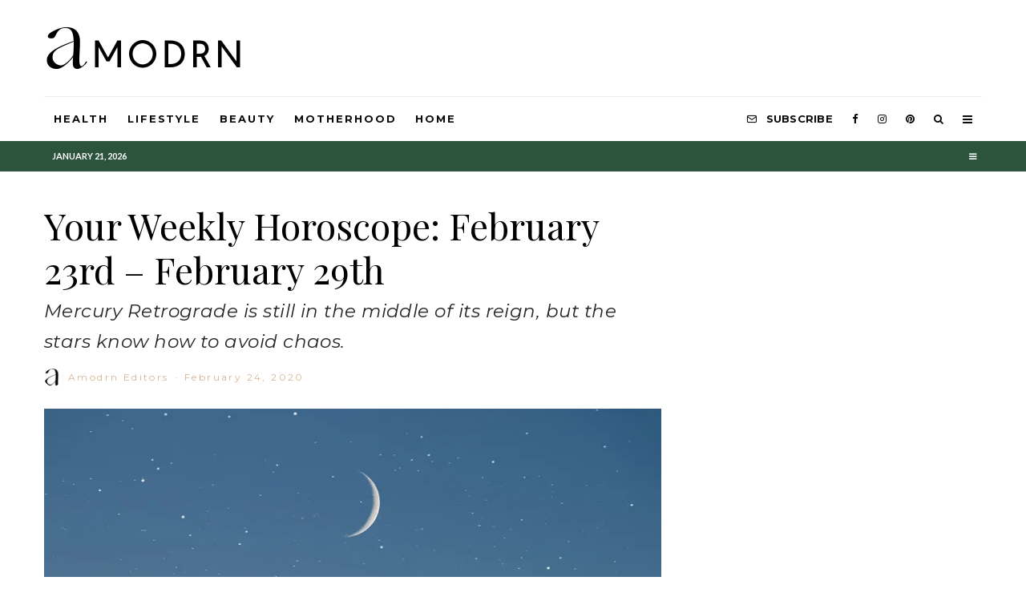

--- FILE ---
content_type: text/html; charset=UTF-8
request_url: https://amodrn.com/your-weekly-horoscope-february-23rd/
body_size: 26584
content:
<!DOCTYPE html>
<html lang="en-US">
<head>
	<meta charset="UTF-8">
			<meta name="viewport" content="width=device-width, initial-scale=1">
		<link rel="profile" href="https://gmpg.org/xfn/11">
		<meta name="theme-color" content="#2c533c">
	<title>Your Weekly Horoscope: February 23rd &#8211; February 29th &#8211; Amodrn</title>
<meta name='robots' content='max-image-preview:large' />
<script type='application/javascript'>console.log('PixelYourSite Free version 9.3.8.1');</script>
<link rel='dns-prefetch' href='//js.hs-scripts.com' />
<link rel='dns-prefetch' href='//stats.wp.com' />
<link rel='dns-prefetch' href='//fonts.googleapis.com' />
<link rel='dns-prefetch' href='//i0.wp.com' />
<link rel='dns-prefetch' href='//v0.wordpress.com' />
<link rel="alternate" type="application/rss+xml" title="Amodrn &raquo; Feed" href="https://amodrn.com/feed/" />
<link rel="alternate" type="application/rss+xml" title="Amodrn &raquo; Comments Feed" href="https://amodrn.com/comments/feed/" />
<link rel="alternate" type="application/rss+xml" title="Amodrn &raquo; Your Weekly Horoscope: February 23rd &#8211; February 29th Comments Feed" href="https://amodrn.com/your-weekly-horoscope-february-23rd/feed/" />
<script type="text/javascript">
window._wpemojiSettings = {"baseUrl":"https:\/\/s.w.org\/images\/core\/emoji\/14.0.0\/72x72\/","ext":".png","svgUrl":"https:\/\/s.w.org\/images\/core\/emoji\/14.0.0\/svg\/","svgExt":".svg","source":{"concatemoji":"https:\/\/amodrn.com\/wp-includes\/js\/wp-emoji-release.min.js?ver=6.2.8"}};
/*! This file is auto-generated */
!function(e,a,t){var n,r,o,i=a.createElement("canvas"),p=i.getContext&&i.getContext("2d");function s(e,t){p.clearRect(0,0,i.width,i.height),p.fillText(e,0,0);e=i.toDataURL();return p.clearRect(0,0,i.width,i.height),p.fillText(t,0,0),e===i.toDataURL()}function c(e){var t=a.createElement("script");t.src=e,t.defer=t.type="text/javascript",a.getElementsByTagName("head")[0].appendChild(t)}for(o=Array("flag","emoji"),t.supports={everything:!0,everythingExceptFlag:!0},r=0;r<o.length;r++)t.supports[o[r]]=function(e){if(p&&p.fillText)switch(p.textBaseline="top",p.font="600 32px Arial",e){case"flag":return s("\ud83c\udff3\ufe0f\u200d\u26a7\ufe0f","\ud83c\udff3\ufe0f\u200b\u26a7\ufe0f")?!1:!s("\ud83c\uddfa\ud83c\uddf3","\ud83c\uddfa\u200b\ud83c\uddf3")&&!s("\ud83c\udff4\udb40\udc67\udb40\udc62\udb40\udc65\udb40\udc6e\udb40\udc67\udb40\udc7f","\ud83c\udff4\u200b\udb40\udc67\u200b\udb40\udc62\u200b\udb40\udc65\u200b\udb40\udc6e\u200b\udb40\udc67\u200b\udb40\udc7f");case"emoji":return!s("\ud83e\udef1\ud83c\udffb\u200d\ud83e\udef2\ud83c\udfff","\ud83e\udef1\ud83c\udffb\u200b\ud83e\udef2\ud83c\udfff")}return!1}(o[r]),t.supports.everything=t.supports.everything&&t.supports[o[r]],"flag"!==o[r]&&(t.supports.everythingExceptFlag=t.supports.everythingExceptFlag&&t.supports[o[r]]);t.supports.everythingExceptFlag=t.supports.everythingExceptFlag&&!t.supports.flag,t.DOMReady=!1,t.readyCallback=function(){t.DOMReady=!0},t.supports.everything||(n=function(){t.readyCallback()},a.addEventListener?(a.addEventListener("DOMContentLoaded",n,!1),e.addEventListener("load",n,!1)):(e.attachEvent("onload",n),a.attachEvent("onreadystatechange",function(){"complete"===a.readyState&&t.readyCallback()})),(e=t.source||{}).concatemoji?c(e.concatemoji):e.wpemoji&&e.twemoji&&(c(e.twemoji),c(e.wpemoji)))}(window,document,window._wpemojiSettings);
</script>
<style type="text/css">
img.wp-smiley,
img.emoji {
	display: inline !important;
	border: none !important;
	box-shadow: none !important;
	height: 1em !important;
	width: 1em !important;
	margin: 0 0.07em !important;
	vertical-align: -0.1em !important;
	background: none !important;
	padding: 0 !important;
}
</style>
	<link rel='stylesheet' id='wp-block-library-css' href='https://amodrn.com/wp-includes/css/dist/block-library/style.min.css?ver=6.2.8' type='text/css' media='all' />
<style id='wp-block-library-inline-css' type='text/css'>
.has-text-align-justify{text-align:justify;}
</style>
<link rel='stylesheet' id='jetpack-videopress-video-block-view-css' href='https://amodrn.com/wp-content/plugins/jetpack/jetpack_vendor/automattic/jetpack-videopress/build/block-editor/blocks/video/view.css?minify=false&#038;ver=34ae973733627b74a14e' type='text/css' media='all' />
<link rel='stylesheet' id='mediaelement-css' href='https://amodrn.com/wp-includes/js/mediaelement/mediaelementplayer-legacy.min.css?ver=4.2.17' type='text/css' media='all' />
<link rel='stylesheet' id='wp-mediaelement-css' href='https://amodrn.com/wp-includes/js/mediaelement/wp-mediaelement.min.css?ver=6.2.8' type='text/css' media='all' />
<link rel='stylesheet' id='lets-review-style-css-css' href='https://amodrn.com/wp-content/plugins/lets-review/admin/blocks/dist/blocks.style.build.css?ver=3.1.7' type='text/css' media='all' />
<link rel='stylesheet' id='lets-info-up-style-css-css' href='https://amodrn.com/wp-content/plugins/lets-info-up/admin/block/dist/blocks.style.build.css?ver=1.3.1' type='text/css' media='all' />
<link rel='stylesheet' id='mpp_gutenberg-css' href='https://amodrn.com/wp-content/plugins/metronet-profile-picture/dist/blocks.style.build.css?ver=2.6.0' type='text/css' media='all' />
<link rel='stylesheet' id='classic-theme-styles-css' href='https://amodrn.com/wp-includes/css/classic-themes.min.css?ver=6.2.8' type='text/css' media='all' />
<style id='global-styles-inline-css' type='text/css'>
body{--wp--preset--color--black: #000000;--wp--preset--color--cyan-bluish-gray: #abb8c3;--wp--preset--color--white: #ffffff;--wp--preset--color--pale-pink: #f78da7;--wp--preset--color--vivid-red: #cf2e2e;--wp--preset--color--luminous-vivid-orange: #ff6900;--wp--preset--color--luminous-vivid-amber: #fcb900;--wp--preset--color--light-green-cyan: #7bdcb5;--wp--preset--color--vivid-green-cyan: #00d084;--wp--preset--color--pale-cyan-blue: #8ed1fc;--wp--preset--color--vivid-cyan-blue: #0693e3;--wp--preset--color--vivid-purple: #9b51e0;--wp--preset--gradient--vivid-cyan-blue-to-vivid-purple: linear-gradient(135deg,rgba(6,147,227,1) 0%,rgb(155,81,224) 100%);--wp--preset--gradient--light-green-cyan-to-vivid-green-cyan: linear-gradient(135deg,rgb(122,220,180) 0%,rgb(0,208,130) 100%);--wp--preset--gradient--luminous-vivid-amber-to-luminous-vivid-orange: linear-gradient(135deg,rgba(252,185,0,1) 0%,rgba(255,105,0,1) 100%);--wp--preset--gradient--luminous-vivid-orange-to-vivid-red: linear-gradient(135deg,rgba(255,105,0,1) 0%,rgb(207,46,46) 100%);--wp--preset--gradient--very-light-gray-to-cyan-bluish-gray: linear-gradient(135deg,rgb(238,238,238) 0%,rgb(169,184,195) 100%);--wp--preset--gradient--cool-to-warm-spectrum: linear-gradient(135deg,rgb(74,234,220) 0%,rgb(151,120,209) 20%,rgb(207,42,186) 40%,rgb(238,44,130) 60%,rgb(251,105,98) 80%,rgb(254,248,76) 100%);--wp--preset--gradient--blush-light-purple: linear-gradient(135deg,rgb(255,206,236) 0%,rgb(152,150,240) 100%);--wp--preset--gradient--blush-bordeaux: linear-gradient(135deg,rgb(254,205,165) 0%,rgb(254,45,45) 50%,rgb(107,0,62) 100%);--wp--preset--gradient--luminous-dusk: linear-gradient(135deg,rgb(255,203,112) 0%,rgb(199,81,192) 50%,rgb(65,88,208) 100%);--wp--preset--gradient--pale-ocean: linear-gradient(135deg,rgb(255,245,203) 0%,rgb(182,227,212) 50%,rgb(51,167,181) 100%);--wp--preset--gradient--electric-grass: linear-gradient(135deg,rgb(202,248,128) 0%,rgb(113,206,126) 100%);--wp--preset--gradient--midnight: linear-gradient(135deg,rgb(2,3,129) 0%,rgb(40,116,252) 100%);--wp--preset--duotone--dark-grayscale: url('#wp-duotone-dark-grayscale');--wp--preset--duotone--grayscale: url('#wp-duotone-grayscale');--wp--preset--duotone--purple-yellow: url('#wp-duotone-purple-yellow');--wp--preset--duotone--blue-red: url('#wp-duotone-blue-red');--wp--preset--duotone--midnight: url('#wp-duotone-midnight');--wp--preset--duotone--magenta-yellow: url('#wp-duotone-magenta-yellow');--wp--preset--duotone--purple-green: url('#wp-duotone-purple-green');--wp--preset--duotone--blue-orange: url('#wp-duotone-blue-orange');--wp--preset--font-size--small: 13px;--wp--preset--font-size--medium: 20px;--wp--preset--font-size--large: 36px;--wp--preset--font-size--x-large: 42px;--wp--preset--spacing--20: 0.44rem;--wp--preset--spacing--30: 0.67rem;--wp--preset--spacing--40: 1rem;--wp--preset--spacing--50: 1.5rem;--wp--preset--spacing--60: 2.25rem;--wp--preset--spacing--70: 3.38rem;--wp--preset--spacing--80: 5.06rem;--wp--preset--shadow--natural: 6px 6px 9px rgba(0, 0, 0, 0.2);--wp--preset--shadow--deep: 12px 12px 50px rgba(0, 0, 0, 0.4);--wp--preset--shadow--sharp: 6px 6px 0px rgba(0, 0, 0, 0.2);--wp--preset--shadow--outlined: 6px 6px 0px -3px rgba(255, 255, 255, 1), 6px 6px rgba(0, 0, 0, 1);--wp--preset--shadow--crisp: 6px 6px 0px rgba(0, 0, 0, 1);}:where(.is-layout-flex){gap: 0.5em;}body .is-layout-flow > .alignleft{float: left;margin-inline-start: 0;margin-inline-end: 2em;}body .is-layout-flow > .alignright{float: right;margin-inline-start: 2em;margin-inline-end: 0;}body .is-layout-flow > .aligncenter{margin-left: auto !important;margin-right: auto !important;}body .is-layout-constrained > .alignleft{float: left;margin-inline-start: 0;margin-inline-end: 2em;}body .is-layout-constrained > .alignright{float: right;margin-inline-start: 2em;margin-inline-end: 0;}body .is-layout-constrained > .aligncenter{margin-left: auto !important;margin-right: auto !important;}body .is-layout-constrained > :where(:not(.alignleft):not(.alignright):not(.alignfull)){max-width: var(--wp--style--global--content-size);margin-left: auto !important;margin-right: auto !important;}body .is-layout-constrained > .alignwide{max-width: var(--wp--style--global--wide-size);}body .is-layout-flex{display: flex;}body .is-layout-flex{flex-wrap: wrap;align-items: center;}body .is-layout-flex > *{margin: 0;}:where(.wp-block-columns.is-layout-flex){gap: 2em;}.has-black-color{color: var(--wp--preset--color--black) !important;}.has-cyan-bluish-gray-color{color: var(--wp--preset--color--cyan-bluish-gray) !important;}.has-white-color{color: var(--wp--preset--color--white) !important;}.has-pale-pink-color{color: var(--wp--preset--color--pale-pink) !important;}.has-vivid-red-color{color: var(--wp--preset--color--vivid-red) !important;}.has-luminous-vivid-orange-color{color: var(--wp--preset--color--luminous-vivid-orange) !important;}.has-luminous-vivid-amber-color{color: var(--wp--preset--color--luminous-vivid-amber) !important;}.has-light-green-cyan-color{color: var(--wp--preset--color--light-green-cyan) !important;}.has-vivid-green-cyan-color{color: var(--wp--preset--color--vivid-green-cyan) !important;}.has-pale-cyan-blue-color{color: var(--wp--preset--color--pale-cyan-blue) !important;}.has-vivid-cyan-blue-color{color: var(--wp--preset--color--vivid-cyan-blue) !important;}.has-vivid-purple-color{color: var(--wp--preset--color--vivid-purple) !important;}.has-black-background-color{background-color: var(--wp--preset--color--black) !important;}.has-cyan-bluish-gray-background-color{background-color: var(--wp--preset--color--cyan-bluish-gray) !important;}.has-white-background-color{background-color: var(--wp--preset--color--white) !important;}.has-pale-pink-background-color{background-color: var(--wp--preset--color--pale-pink) !important;}.has-vivid-red-background-color{background-color: var(--wp--preset--color--vivid-red) !important;}.has-luminous-vivid-orange-background-color{background-color: var(--wp--preset--color--luminous-vivid-orange) !important;}.has-luminous-vivid-amber-background-color{background-color: var(--wp--preset--color--luminous-vivid-amber) !important;}.has-light-green-cyan-background-color{background-color: var(--wp--preset--color--light-green-cyan) !important;}.has-vivid-green-cyan-background-color{background-color: var(--wp--preset--color--vivid-green-cyan) !important;}.has-pale-cyan-blue-background-color{background-color: var(--wp--preset--color--pale-cyan-blue) !important;}.has-vivid-cyan-blue-background-color{background-color: var(--wp--preset--color--vivid-cyan-blue) !important;}.has-vivid-purple-background-color{background-color: var(--wp--preset--color--vivid-purple) !important;}.has-black-border-color{border-color: var(--wp--preset--color--black) !important;}.has-cyan-bluish-gray-border-color{border-color: var(--wp--preset--color--cyan-bluish-gray) !important;}.has-white-border-color{border-color: var(--wp--preset--color--white) !important;}.has-pale-pink-border-color{border-color: var(--wp--preset--color--pale-pink) !important;}.has-vivid-red-border-color{border-color: var(--wp--preset--color--vivid-red) !important;}.has-luminous-vivid-orange-border-color{border-color: var(--wp--preset--color--luminous-vivid-orange) !important;}.has-luminous-vivid-amber-border-color{border-color: var(--wp--preset--color--luminous-vivid-amber) !important;}.has-light-green-cyan-border-color{border-color: var(--wp--preset--color--light-green-cyan) !important;}.has-vivid-green-cyan-border-color{border-color: var(--wp--preset--color--vivid-green-cyan) !important;}.has-pale-cyan-blue-border-color{border-color: var(--wp--preset--color--pale-cyan-blue) !important;}.has-vivid-cyan-blue-border-color{border-color: var(--wp--preset--color--vivid-cyan-blue) !important;}.has-vivid-purple-border-color{border-color: var(--wp--preset--color--vivid-purple) !important;}.has-vivid-cyan-blue-to-vivid-purple-gradient-background{background: var(--wp--preset--gradient--vivid-cyan-blue-to-vivid-purple) !important;}.has-light-green-cyan-to-vivid-green-cyan-gradient-background{background: var(--wp--preset--gradient--light-green-cyan-to-vivid-green-cyan) !important;}.has-luminous-vivid-amber-to-luminous-vivid-orange-gradient-background{background: var(--wp--preset--gradient--luminous-vivid-amber-to-luminous-vivid-orange) !important;}.has-luminous-vivid-orange-to-vivid-red-gradient-background{background: var(--wp--preset--gradient--luminous-vivid-orange-to-vivid-red) !important;}.has-very-light-gray-to-cyan-bluish-gray-gradient-background{background: var(--wp--preset--gradient--very-light-gray-to-cyan-bluish-gray) !important;}.has-cool-to-warm-spectrum-gradient-background{background: var(--wp--preset--gradient--cool-to-warm-spectrum) !important;}.has-blush-light-purple-gradient-background{background: var(--wp--preset--gradient--blush-light-purple) !important;}.has-blush-bordeaux-gradient-background{background: var(--wp--preset--gradient--blush-bordeaux) !important;}.has-luminous-dusk-gradient-background{background: var(--wp--preset--gradient--luminous-dusk) !important;}.has-pale-ocean-gradient-background{background: var(--wp--preset--gradient--pale-ocean) !important;}.has-electric-grass-gradient-background{background: var(--wp--preset--gradient--electric-grass) !important;}.has-midnight-gradient-background{background: var(--wp--preset--gradient--midnight) !important;}.has-small-font-size{font-size: var(--wp--preset--font-size--small) !important;}.has-medium-font-size{font-size: var(--wp--preset--font-size--medium) !important;}.has-large-font-size{font-size: var(--wp--preset--font-size--large) !important;}.has-x-large-font-size{font-size: var(--wp--preset--font-size--x-large) !important;}
.wp-block-navigation a:where(:not(.wp-element-button)){color: inherit;}
:where(.wp-block-columns.is-layout-flex){gap: 2em;}
.wp-block-pullquote{font-size: 1.5em;line-height: 1.6;}
</style>
<link rel='stylesheet' id='lets-review-css' href='https://amodrn.com/wp-content/plugins/lets-review/assets/css/style.min.css?ver=3.1.7' type='text/css' media='all' />
<link rel='stylesheet' id='font-awesome-css' href='https://amodrn.com/wp-content/plugins/lets-review/assets/fonts/fontawesome/css/fontawesome.min.css?ver=3.1.7' type='text/css' media='all' />
<link rel='stylesheet' id='font-awesome-regular-css' href='https://amodrn.com/wp-content/plugins/lets-review/assets/fonts/fontawesome/css/regular.min.css?ver=3.1.7' type='text/css' media='all' />
<link rel='stylesheet' id='font-awesome-solid-css' href='https://amodrn.com/wp-content/plugins/lets-review/assets/fonts/fontawesome/css/solid.min.css?ver=3.1.7' type='text/css' media='all' />
<link rel='stylesheet' id='lets-social-count-css' href='https://amodrn.com/wp-content/plugins/lets-social-count/assets/css/style.css?ver=1.1' type='text/css' media='all' />
<link rel='stylesheet' id='lets-info-up-css' href='https://amodrn.com/wp-content/plugins/lets-info-up/frontend/css/style.min.css?ver=1.3.1' type='text/css' media='all' />
<link rel='stylesheet' id='lets-live-blog-css' href='https://amodrn.com/wp-content/plugins/lets-live-blog/frontend/css/style.min.css?ver=1.1.1' type='text/css' media='all' />
<link rel='stylesheet' id='lets-live-blog-icons-css' href='https://amodrn.com/wp-content/plugins/lets-live-blog/frontend/css/fonts/style.css?ver=1.1.1' type='text/css' media='all' />
<link rel='stylesheet' id='zeen-style-css' href='https://amodrn.com/wp-content/themes/zeen/assets/css/style.min.css?ver=3.7.3' type='text/css' media='all' />
<style id='zeen-style-inline-css' type='text/css'>
.content-bg, .block-skin-5:not(.skin-inner), .block-skin-5.skin-inner > .tipi-row-inner-style, .article-layout-skin-1.title-cut-bl .hero-wrap .meta:before, .article-layout-skin-1.title-cut-bc .hero-wrap .meta:before, .article-layout-skin-1.title-cut-bl .hero-wrap .share-it:before, .article-layout-skin-1.title-cut-bc .hero-wrap .share-it:before, .standard-archive .page-header, .skin-dark .flickity-viewport { background: #ffffff;}.site-inner { background-color: #ffffff; }.splitter svg g { fill: #ffffff; }.inline-post .block article .title { font-size: 20px;}.logo-fallback { font-size: 30px;}input[type=submit], button, .tipi-button,.button,.wpcf7-submit,.button__back__home{ font-size: 14px;}.widget-title { font-size:13px;}.breadcrumbs { font-size:10px;}.fontfam-1 {
		font-family: 'Montserrat'!important;
		letter-spacing:0.02em;}input[type=submit], button, .tipi-button,.button,.wpcf7-submit,.button__back__home,.body-f1, .quotes-f1 blockquote, .quotes-f1 q, .by-f1 .byline, .sub-f1 .subtitle, .wh-f1 .widget-title, .headings-f1 h1, .headings-f1 .price, .headings-f1 h2, .headings-f1 h3, .headings-f1 h4, .headings-f1 h5, .headings-f1 h6, .font-1, div.jvectormap-tip {font-family:'Montserrat';letter-spacing: 0.02em;font-weight: 700;}.fontfam-2 { font-family:'Lato'!important;
		letter-spacing:0em;}.body-f2, .quotes-f2 blockquote, .quotes-f2 q, .by-f2 .byline, .sub-f2 .subtitle, .wh-f2 .widget-title, .headings-f2 h1, .headings-f2 h2, .headings-f2 h3, .headings-f2 h4, .headings-f2 h5, .headings-f2 h6, .font-2 {font-family:'Lato';letter-spacing: 0em;font-weight: 400;}.fontfam-3 { font-family:'Playfair Display'!important;
		letter-spacing:0.02em;}.body-f3, .quotes-f3 blockquote, .quotes-f3 q, .by-f3 .byline, .sub-f3 .subtitle, .wh-f3 .widget-title, .headings-f3 h1, .headings-f3 h2, .headings-f3 h3, .headings-f3 h4, .headings-f3 h5, .headings-f3 h6, .font-3 {font-family:'Playfair Display';letter-spacing: 0.02em;font-weight: 400;}.tipi-row, .tipi-builder-on .contents-wrap > p { max-width: 1230px ; }.single .site-content .tipi-row { max-width: 1230px ; }.current-date { color: #ffffff }.global-accent-border { border-color: #2c533c; }.trending-accent-border { border-color: #cdab81; }.trending-accent-bg { border-color: #cdab81; }.custom-button__fill-2.tipi-button.block-loader { border-color: #2c533c; color: #2c533c; }.custom-button__fill-2.tipi-button.block-loader:hover { border-color: #3a3a3a; }.tipi-button.block-loader { color: #000000!important; }.wpcf7-submit { background: #18181e; }.wpcf7-submit:hover { background: #111; }.global-accent-bg, .icon-base-2:hover .icon-bg, #progress { background-color: #2c533c; }.global-accent-text, .mm-submenu-2 .mm-51 .menu-wrap > .sub-menu > li > a { color: #2c533c; }body { color:#262626;}.excerpt { color:#262626;}.mode--alt--b .excerpt { color:#888!important;}.read-more-wrap { color:#767676;}.logo-fallback a { color:#000!important;}.site-mob-header .logo-fallback a { color:#000!important;}blockquote:not(.comment-excerpt) { color:#2c533c;}.mode--alt--b blockquote:not(.comment-excerpt), .mode--alt--b .block-skin-0.block-wrap-quote .block-wrap-quote blockquote:not(.comment-excerpt), .mode--alt--b .block-skin-0.block-wrap-quote .block-wrap-quote blockquote:not(.comment-excerpt) span { color:#fff!important;}.byline, .byline a { color:#d6b494;}.mode--alt--b .block-wrap-classic .byline, .mode--alt--b .block-wrap-classic .byline a, .mode--alt--b .block-wrap-thumbnail .byline, .mode--alt--b .block-wrap-thumbnail .byline a { color:#d6b494;}.preview-classic .meta .title, .preview-thumbnail .meta .title { color:#111111;}h1, h2, h3, h4, h5, h6, .block-title { color:#000000;}.sidebar-widget  .widget-title { color:#111111!important;}.link-color-wrap a, .woocommerce-Tabs-panel--description a { color: #333333; }.mode--alt--b .link-color-wrap a, .mode--alt--b .woocommerce-Tabs-panel--description a { color: #888888; }.copyright { color: #555555; }.link-color-wrap a:hover { color: #000000; }.mode--alt--b .link-color-wrap a:hover { color: #555; }body {font-size: 16px;line-height:1.6666666666667; }.meta .excerpt .read-more-wrap {font-size: 11px;line-height:1.6666666666667; }.preview-grid .read-more-wrap {font-size: 11px; }.tipi-button.block-loader, .wpcf7-submit { font-weight: 700;}.subtitle {font-style:italic;}blockquote {font-style:italic;}.secondary-wrap .horizontal-menu, .secondary-wrap .menu-item, .secondary-wrap .menu-icon span {font-weight: 700;}.footer-lower-area, .footer-lower-area .menu-item, .footer-lower-area .menu-icon span {font-weight: 700;}.logo-fallback { letter-spacing:0em;}.site h1 { letter-spacing:0em;}.site h2 { letter-spacing:0em;}.site h3 { letter-spacing:0em;}.byline .byline-part { letter-spacing:0.2em;}.site blockquote { letter-spacing:0em;}.main-navigation li { letter-spacing:0.15em;}.secondary-wrap li { letter-spacing:0em;}.footer-navigation li { letter-spacing:0em;}body { letter-spacing:0em;}.copyright { letter-spacing:0em;}.widget-title { letter-spacing:-0.1em!important;}.read-more { letter-spacing:-0.1em;}input[type=submit], button, .tipi-button,.button,.wpcf7-submit,.button__back__home { letter-spacing:-0.04em;}.block-wrap-grid .title { letter-spacing: 0em; }.block-wrap-grid .tipi-s-typo .title-wrap .title, .block-92 .block-piece-2 article .title-wrap .title, .block-94 .block-piece-2 .tipi-xs-6 .title-wrap .title { font-size: 18px; }.block-wrap-grid .tipi-m-typo .title-wrap .title, .block-wrap-grid .tipi-l-typo .title-wrap .title, .block-wrap-grid .tipi-xl-typo .title-wrap .title, .block-94 .block-piece-2 .tipi-xs-12 .title-wrap .title, .zeen-col--wide .block-wrap-grid:not(.block-wrap-81):not(.block-wrap-82) .tipi-m-typo .title-wrap .title { font-size: 24px; }.zeen-col--wide .block-wrap-grid .tipi-l-typo .title, .zeen-col--wide .block-wrap-grid .tipi-xl-typo .title { font-size: 24px !important; }input[type=submit], button, .tipi-button,.button,.wpcf7-submit,.button__back__home{ text-transform: uppercase; }.entry-title{ text-transform: none; }.logo-fallback{ text-transform: none; }.block-wrap-slider .title-wrap .title{ text-transform: none; }.block-wrap-grid .title-wrap .title, .tile-design-4 .meta .title-wrap .title{ text-transform: none; }.block-wrap-classic .title-wrap .title{ text-transform: none; }.block-title{ text-transform: none; }.meta .excerpt .read-more{ text-transform: uppercase; }.preview-grid .read-more{ text-transform: uppercase; }.block-subtitle{ text-transform: none; }.byline{ text-transform: none; }.widget-title{ text-transform: uppercase; }.main-navigation, .main-navigation .menu-icon span{ text-transform: uppercase; }.secondary-wrap, .secondary-wrap .menu-icon span{ text-transform: uppercase; }.footer-lower-area .menu-item, .footer-lower-area .menu-icon span{ text-transform: uppercase; }.single-content .entry-content h1, .single-content .entry-content h2, .single-content .entry-content h3, .single-content .entry-content h4, .single-content .entry-content h5, .single-content .entry-content h6, .meta__full h1, .meta__full h2, .meta__full h3, .meta__full h4, .meta__full h5, .bbp__thread__title{ text-transform: none; }.mm-submenu-2 .mm-11 .menu-wrap > *, .mm-submenu-2 .mm-31 .menu-wrap > *, .mm-submenu-2 .mm-21 .menu-wrap > *, .mm-submenu-2 .mm-51 .menu-wrap > *  { border-top: 3px solid transparent; }.separation-border { margin-bottom: 20px; }.block-wrap-classic .inf-spacer + .block:not(.block-62) { margin-top: 20px; }.separation-border-v { background: #eeeeee;}.separation-border-v { height: calc( 100% -  20px - 1px); }@media only screen and (max-width: 480px) {.separation-border { margin-bottom: 30px;}}.grid-spacing { border-top-width: 4px; }.sidebar-wrap .sidebar { padding-right: 30px; padding-left: 30px; padding-top:0px; padding-bottom:0px; }.sidebar-left .sidebar-wrap .sidebar { padding-right: 30px; padding-left: 30px; }.preview-thumbnail .mask {
		-webkit-flex: 0 0 70px;
		-ms-flex: 0 0 70px;
		flex: 0 0 70px;
		width: 70px;
	}@media only screen and (min-width: 481px) {.block-wrap-grid .block-title-area { margin-bottom: -4px; }.block-wrap-92 .tipi-row-inner-box { margin-top: -4px; }.block-wrap-grid .only-filters { top: 4px; }.split-1:not(.preview-thumbnail) .mask {
		-webkit-flex: 0 0 calc( 45% - 15px);
		-ms-flex: 0 0 calc( 45% - 15px);
		flex: 0 0 calc( 45% - 15px);
		width: calc( 45% - 15px);
	}.split-1.preview-1:not(.article-window):not(.preview-thumbnail):not(.shape-s):not(.shape-p) .mask { padding-bottom:28%; }.split-1.preview-1.shape-s:not(.article-window):not(.preview-thumbnail) .mask { padding-bottom:calc(45% - 15px); }.split-1.preview-1.shape-p:not(.article-window):not(.preview-thumbnail) .mask { padding-bottom:calc(58.252427184466% - 15px); }.grid-spacing { border-right-width: 4px; }.block-wrap-grid:not(.block-wrap-81) .block { width: calc( 100% + 4px ); }.slider-spacing { margin-right: 6px;}}@media only screen and (min-width: 768px) {.hero-meta.tipi-m-typo .title { font-size: 46px; }.hero-meta.tipi-m-typo .subtitle { font-size: 23px; }.title-contrast .hero-wrap { height: calc( 100vh - 104px ); }.tipi-xs-typo .title  { font-size: 19px; }.tipi-s-typo .title, .ppl-s-3 .tipi-s-typo .title, .zeen-col--wide .ppl-s-3 .tipi-s-typo .title, .preview-1 .title, .preview-21 .title  { font-size: 24px;}.block-col-self .block-71 .tipi-s-typo .title { font-size: 18px; }.block-wrap-classic .tipi-m-typo .title-wrap .title { font-size: 30px; }.zeen-col--narrow .block-wrap-classic .tipi-m-typo .title-wrap .title { font-size: 18px; }.block-col-self .preview-2 .title { font-size: 44px; }.sub-menu a:not(.tipi-button) { font-size: 12px;}.footer-widget-wrap {
		padding-top: 50px;
		padding-bottom: 50px;
	}.secondary-wrap .menu-padding, .secondary-wrap .ul-padding > li > a {
			padding-top: 10px;
			padding-bottom: 10px;
		}}@media only screen and (min-width: 1020px) {h1 { font-size: 50px; }h2 { font-size: 30px; }h3 { font-size: 23px; }h4 { font-size: 20px; }h5 { font-size: 16px; }.block-title, .page-title { font-size:40px;}.block-wrap-grid .tipi-xl-typo .title { font-size: 45px; }}@media only screen and (min-width: 1240px) {.block-wrap-grid .tipi-l-typo .title { font-size: 36px; }.align-fs .contents-wrap .video-wrap, .align-fs-center .aligncenter.size-full, .align-fs-center .wp-caption.aligncenter .size-full, .align-fs-center .tiled-gallery, .align-fs .alignwide { width: 1170px; }.align-fs .contents-wrap .video-wrap { height: 658px; }.has-bg .align-fs .contents-wrap .video-wrap, .has-bg .align-fs .alignwide, .has-bg .align-fs-center .aligncenter.size-full, .has-bg .align-fs-center .wp-caption.aligncenter .size-full, .has-bg .align-fs-center .tiled-gallery { width: 1230px; }.has-bg .align-fs .contents-wrap .video-wrap { height: 691px; }.align-pull .alignleft.size-thumbnail, .align-pull .alignright.size-thumbnail { width: 100px; }.align-pull .alignleft.wp-caption, .align-pull .alignright.wp-caption { width: 100px!important; }.align-pull .alignleft.size-thumbnail, .align-pull .alignleft.wp-caption { margin-left: -50px; }.align-pull .alignright.size-thumbnail, .align-pull .alignright.wp-caption { margin-right: -50px; }.align-pull .alignleft.size-medium, .align-pull .alignright.size-medium { width: 300px; }.align-pull .alignleft.wp-caption, .align-pull .alignright.wp-caption { width: 300px!important; }.align-pull .alignleft.size-medium, .align-pull .alignleft.wp-caption { margin-left: -150px; }.align-pull .alignright.size-medium, .align-pull .alignright.wp-caption { margin-right: -150px; }.align-pull .alignleft.size-large, .align-pull .alignright.size-large { width: 300px; }.align-pull .alignleft.wp-caption, .align-pull .alignright.wp-caption { width: 300px!important; }.align-pull .alignleft.size-large, .align-pull .alignleft.wp-caption { margin-left: -150px; }.align-pull .alignright.size-large, .align-pull .alignright.wp-caption { margin-right: -150px; }.align-pull .alignleft.size-full { margin-left: -150px; }.align-pull .alignright.size-full { margin-right: -150px; }body { font-size: 17px; }}.main-menu-bar-color-1 .current-menu-item > a, .main-menu-bar-color-1 .menu-main-menu > .dropper.active:not(.current-menu-item) > a { background-color: #2c533c;}.byline { font-size: 12px; }.footer-block-links a { font-size: 8px; }.site-header a { color: #0a0a0a; }.site-skin-3.content-subscribe, .site-skin-3.content-subscribe .subtitle, .site-skin-3.content-subscribe input, .site-skin-3.content-subscribe h2 { color: #0a0a0a; } .site-skin-3.content-subscribe input[type="email"] { border-color: #0a0a0a; }.mob-menu-wrap a { color: #ffffff; }.content-area .zeen-widget { border: 0 #ddd solid ; border-width: 0 0 1px 0; }.content-area .zeen-widget { padding:0px 0px 30px; }.grid-image-1 .mask-overlay { background-color: #1a1d1e ; }.with-fi.preview-grid,.with-fi.preview-grid .byline,.with-fi.preview-grid .subtitle, .with-fi.preview-grid a { color: #fff; }.preview-grid .mask-overlay { opacity: 0.2 ; }@media (pointer: fine) {.preview-grid:hover .mask-overlay { opacity: 0.6 ; }}.slider-image-1 .mask-overlay { background-color: #ffffff ; }.with-fi.preview-slider,.with-fi.preview-slider .byline,.with-fi.preview-slider .subtitle, .with-fi.preview-slider a { color: #000000; }.preview-slider .mask-overlay { opacity: 0 ; }@media (pointer: fine) {.with-fi.preview-slider:hover, .with-fi.preview-slider:hover .byline,.with-fi.preview-slider:hover .subtitle, .with-fi.preview-slider:hover a { color: #fff; }}.logo-footer .logo-subtitle { color: #ffffff; }.site-footer .bg-area-inner, .site-footer .bg-area-inner .woo-product-rating span { background-color: #191919; }.site-footer .bg-area-inner .background { background-image: none; opacity: 1; }.footer-lower-area { color: #fcfcfc; }.to-top-2 a { border-color: #fcfcfc; }.to-top-2 i:after { background: #fcfcfc; }.site-footer .bg-area-inner,.site-footer .bg-area-inner .byline,.site-footer .bg-area-inner a,.site-footer .bg-area-inner .widget_search form *,.site-footer .bg-area-inner h3,.site-footer .bg-area-inner .widget-title { color:#fcfcfc; }.site-footer .bg-area-inner .tipi-spin.tipi-row-inner-style:before { border-color:#fcfcfc; }.site-footer .footer-widget-bg-area, .site-footer .footer-widget-bg-area .woo-product-rating span { background-color: #2c533c; }.site-footer .footer-widget-bg-area .background { background-image: none; opacity: 1; }.site-footer .footer-widget-bg-area .block-skin-0 .tipi-arrow { color:#ffffff; border-color:#ffffff; }.site-footer .footer-widget-bg-area .block-skin-0 .tipi-arrow i:after{ background:#ffffff; }.site-footer .footer-widget-bg-area,.site-footer .footer-widget-bg-area .byline,.site-footer .footer-widget-bg-area a,.site-footer .footer-widget-bg-area .widget_search form *,.site-footer .footer-widget-bg-area h3,.site-footer .footer-widget-bg-area .widget-title { color:#ffffff; }.site-footer .footer-widget-bg-area .tipi-spin.tipi-row-inner-style:before { border-color:#ffffff; }.content-subscribe .bg-area, .content-subscribe .bg-area .woo-product-rating span { background-color: #f4f2f0; }.content-subscribe .bg-area .background { background-image: none; opacity: 1; }.content-subscribe .bg-area,.content-subscribe .bg-area .byline,.content-subscribe .bg-area a,.content-subscribe .bg-area .widget_search form *,.content-subscribe .bg-area h3,.content-subscribe .bg-area .widget-title { color:#0a0a0a; }.content-subscribe .bg-area .tipi-spin.tipi-row-inner-style:before { border-color:#0a0a0a; }.slide-in-menu .bg-area, .slide-in-menu .bg-area .woo-product-rating span { background-color: #0a0a0a; }.slide-in-menu .bg-area .background { background-image: none; opacity: 1; }.slide-in-menu,.slide-in-menu .bg-area a,.slide-in-menu .bg-area .widget-title, .slide-in-menu .cb-widget-design-1 .cb-score { color:#fff; }.slide-in-menu form { border-color:#fff; }.slide-in-menu .bg-area .mc4wp-form-fields input[type="email"], #subscribe-submit input[type="email"], .subscribe-wrap input[type="email"],.slide-in-menu .bg-area .mc4wp-form-fields input[type="text"], #subscribe-submit input[type="text"], .subscribe-wrap input[type="text"] { border-bottom-color:#fff; }.mob-menu-wrap .bg-area, .mob-menu-wrap .bg-area .woo-product-rating span { background-color: #2c533c; }.mob-menu-wrap .bg-area .background { background-image: none; opacity: 1; }.mob-menu-wrap .bg-area,.mob-menu-wrap .bg-area .byline,.mob-menu-wrap .bg-area a,.mob-menu-wrap .bg-area .widget_search form *,.mob-menu-wrap .bg-area h3,.mob-menu-wrap .bg-area .widget-title { color:#ffffff; }.mob-menu-wrap .bg-area .tipi-spin.tipi-row-inner-style:before { border-color:#ffffff; }.content-subscribe-block .bg-area, .content-subscribe-block .bg-area .woo-product-rating span { background-color: #f4f2f0; }.content-subscribe-block .bg-area .background { background-image: none; opacity: 1; }.content-subscribe-block .bg-area,.content-subscribe-block .bg-area .byline,.content-subscribe-block .bg-area a,.content-subscribe-block .bg-area .widget_search form *,.content-subscribe-block .bg-area h3,.content-subscribe-block .bg-area .widget-title { color:#0a0a0a; }.content-subscribe-block .bg-area .tipi-spin.tipi-row-inner-style:before { border-color:#0a0a0a; }.footer-navigation { font-size: 11px;  }.main-navigation { font-size: 13px;  color: #0a0a0a; }.main-navigation .horizontal-menu>li>a { padding-left: 12px; padding-right: 12px; }#progress { background-color: #2c533c; }.main-navigation-border { border-top: 1px #eeeeee solid ; }.main-navigation .horizontal-menu .drop, .main-navigation .horizontal-menu > li > a {
			padding-top: 17px;
			padding-bottom: 17px;
		}.secondary-wrap .menu-bg-area { background-color: #2c533c; }.secondary-wrap-v .standard-drop>a,.secondary-wrap, .secondary-wrap a { font-size: 11px; color: #ffffff; }.secondary-wrap li a, .secondary-icons li a { padding-left: 7px; padding-right: 7px; }.mc4wp-form-fields input[type=submit], .mc4wp-form-fields button, #subscribe-submit input[type=submit], .subscribe-wrap input[type=submit] {color: #fff;background-color: #2c533c;}.site-mob-header:not(.site-mob-header-11) .header-padding .logo-main-wrap, .site-mob-header:not(.site-mob-header-11) .header-padding .icons-wrap a, .site-mob-header-11 .header-padding {
		padding-top: 17px;
		padding-bottom: 17px;
	}.site-header .header-padding {
		padding-top:0px;
		padding-bottom:0px;
	}.footer-upper-area {
		padding-top: 50px;
		padding-bottom: 50px;
	}.footer-lower-area {
		padding-top: 66px;
		padding-bottom: 62px;
	}
</style>
<link rel='stylesheet' id='zeen-child-style-css' href='https://amodrn.com/wp-content/themes/zeen-child/style.css?ver=3.7.3' type='text/css' media='all' />
<link rel='stylesheet' id='zeen-fonts-css' href='https://fonts.googleapis.com/css?family=Montserrat%3A700%2Citalic%2C400%7CLato%3A400%2C700%7CPlayfair+Display%3A400%2C700&#038;ver=6.2.8#038;subset=latin' type='text/css' media='all' />
<link rel='stylesheet' id='jetpack_css-css' href='https://amodrn.com/wp-content/plugins/jetpack/css/jetpack.css?ver=12.2' type='text/css' media='all' />
<script type='text/javascript' src='https://amodrn.com/wp-content/plugins/enable-jquery-migrate-helper/js/jquery/jquery-1.12.4-wp.js?ver=1.12.4-wp' id='jquery-core-js'></script>
<script type='text/javascript' src='https://amodrn.com/wp-content/plugins/enable-jquery-migrate-helper/js/jquery-migrate/jquery-migrate-1.4.1-wp.js?ver=1.4.1-wp' id='jquery-migrate-js'></script>
<!--[if IE]>
<script type='text/javascript' src='https://amodrn.com/wp-content/themes/zeen/assets/js/ie9.js?ver=3.7.3' id='zeen-ie9-js'></script>
<![endif]-->
<script type='text/javascript' src='https://amodrn.com/wp-content/plugins/pixelyoursite/dist/scripts/jquery.bind-first-0.2.3.min.js?ver=6.2.8' id='jquery-bind-first-js'></script>
<script type='text/javascript' src='https://amodrn.com/wp-content/plugins/pixelyoursite/dist/scripts/js.cookie-2.1.3.min.js?ver=2.1.3' id='js-cookie-pys-js'></script>
<script type='text/javascript' id='pys-js-extra'>
/* <![CDATA[ */
var pysOptions = {"staticEvents":[],"dynamicEvents":[],"triggerEvents":[],"triggerEventTypes":[],"debug":"","siteUrl":"https:\/\/amodrn.com","ajaxUrl":"https:\/\/amodrn.com\/wp-admin\/admin-ajax.php","ajax_event":"5ca89a5a1e","enable_remove_download_url_param":"1","cookie_duration":"7","last_visit_duration":"60","enable_success_send_form":"","gdpr":{"ajax_enabled":false,"all_disabled_by_api":false,"facebook_disabled_by_api":false,"analytics_disabled_by_api":false,"google_ads_disabled_by_api":false,"pinterest_disabled_by_api":false,"bing_disabled_by_api":false,"facebook_prior_consent_enabled":true,"analytics_prior_consent_enabled":true,"google_ads_prior_consent_enabled":null,"pinterest_prior_consent_enabled":true,"bing_prior_consent_enabled":true,"cookiebot_integration_enabled":false,"cookiebot_facebook_consent_category":"marketing","cookiebot_analytics_consent_category":"statistics","cookiebot_google_ads_consent_category":null,"cookiebot_pinterest_consent_category":"marketing","cookiebot_bing_consent_category":"marketing","consent_magic_integration_enabled":false,"real_cookie_banner_integration_enabled":false,"cookie_notice_integration_enabled":false,"cookie_law_info_integration_enabled":false},"woo":{"enabled":false},"edd":{"enabled":false}};
/* ]]> */
</script>
<script type='text/javascript' src='https://amodrn.com/wp-content/plugins/pixelyoursite/dist/scripts/public.js?ver=9.3.8.1' id='pys-js'></script>
<link rel="https://api.w.org/" href="https://amodrn.com/wp-json/" /><link rel="alternate" type="application/json" href="https://amodrn.com/wp-json/wp/v2/posts/200599" /><link rel="EditURI" type="application/rsd+xml" title="RSD" href="https://amodrn.com/xmlrpc.php?rsd" />
<link rel="wlwmanifest" type="application/wlwmanifest+xml" href="https://amodrn.com/wp-includes/wlwmanifest.xml" />
<meta name="generator" content="WordPress 6.2.8" />
<link rel="canonical" href="https://amodrn.com/your-weekly-horoscope-february-23rd/" />
<link rel='shortlink' href='https://amodrn.com/?p=200599' />
<link rel="alternate" type="application/json+oembed" href="https://amodrn.com/wp-json/oembed/1.0/embed?url=https%3A%2F%2Famodrn.com%2Fyour-weekly-horoscope-february-23rd%2F" />
<link rel="alternate" type="text/xml+oembed" href="https://amodrn.com/wp-json/oembed/1.0/embed?url=https%3A%2F%2Famodrn.com%2Fyour-weekly-horoscope-february-23rd%2F&#038;format=xml" />
<!-- Google Tag Manager -->
<script>(function(w,d,s,l,i){w[l]=w[l]||[];w[l].push({'gtm.start':
new Date().getTime(),event:'gtm.js'});var f=d.getElementsByTagName(s)[0],
j=d.createElement(s),dl=l!='dataLayer'?'&l='+l:'';j.async=true;j.src=
'https://www.googletagmanager.com/gtm.js?id='+i+dl;f.parentNode.insertBefore(j,f);
})(window,document,'script','dataLayer','GTM-NX6ZKFH');</script>
<!-- End Google Tag Manager -->			<!-- DO NOT COPY THIS SNIPPET! Start of Page Analytics Tracking for HubSpot WordPress plugin v10.1.24-->
			<script type="text/javascript" class="hsq-set-content-id" data-content-id="blog-post">
				var _hsq = _hsq || [];
				_hsq.push(["setContentType", "blog-post"]);
			</script>
			<!-- DO NOT COPY THIS SNIPPET! End of Page Analytics Tracking for HubSpot WordPress plugin -->
			<meta name="pubexchange:image" content="https://i0.wp.com/amodrn.com/wp-content/uploads/2020/02/benjamin-voros-U-Kty6HxcQc-unsplash.jpg?fit=300%2C200&ssl=1">
<meta name="pubexchange:title" content="Your Weekly Horoscope: February 23rd &#8211; February 29th">
	<style>img#wpstats{display:none}</style>
		<link rel="preload" type="font/woff2" as="font" href="https://amodrn.com/wp-content/themes/zeen/assets/css/tipi/tipi.woff2?9oa0lg" crossorigin>
	<meta property="og:title" content="Your Weekly Horoscope: February 23rd &#8211; February 29th">
	<meta property="og:description" content="Mercury Retrograde is still in the middle of its reign, but the stars know how to avoid chaos. 
">
	<meta property="og:image" content="https://i0.wp.com/amodrn.com/wp-content/uploads/2020/02/benjamin-voros-U-Kty6HxcQc-unsplash.jpg?fit=1024%2C682&#038;ssl=1">
	<meta property="og:url" content="https://amodrn.com/your-weekly-horoscope-february-23rd/">
	<meta name="twitter:card" content="summary_large_image">
	<meta property="og:site_name" content="Amodrn">
	<meta property="og:type" content="website">
	<script type='application/javascript'>console.warn('PixelYourSite: no pixel configured.');</script>

<meta name="p:domain_verify" content="141a62ad73b13a026b4b2a4edb49e582”/>
<link rel="icon" href="https://i0.wp.com/amodrn.com/wp-content/uploads/2020/12/cropped-amodrn-icon-1.png?fit=32%2C32&#038;ssl=1" sizes="32x32" />
<link rel="icon" href="https://i0.wp.com/amodrn.com/wp-content/uploads/2020/12/cropped-amodrn-icon-1.png?fit=192%2C192&#038;ssl=1" sizes="192x192" />
<link rel="apple-touch-icon" href="https://i0.wp.com/amodrn.com/wp-content/uploads/2020/12/cropped-amodrn-icon-1.png?fit=180%2C180&#038;ssl=1" />
<meta name="msapplication-TileImage" content="https://i0.wp.com/amodrn.com/wp-content/uploads/2020/12/cropped-amodrn-icon-1.png?fit=270%2C270&#038;ssl=1" />
<link rel="stylesheet" type="text/css" id="wp-custom-css" href="https://amodrn.com/?custom-css=ae307f0af5" /></head>
<body class="post-template-default single single-post postid-200599 single-format-standard headings-f3 body-f2 sub-f1 quotes-f1 by-f1 wh-f1 sm-u13 block-titles-big ipl-separated menu-no-color-hover mob-fi-tall excerpt-mob-off skin-light read-more-fade footer-widgets-text-white site-mob-menu-a-4 site-mob-menu-1 mm-submenu-2 main-menu-logo-1 body-header-style-7 body-hero-s byline-font-1">
	<div id="page" class="site">
		<header id="mobhead" class="site-header-block site-mob-header tipi-m-0 site-mob-header-1 site-mob-menu-1 sticky-menu-1 sticky-top site-skin-1 site-img-1">
<div class="bg-area header-padding tipi-row tipi-vertical-c">
	<ul class="menu-left icons-wrap tipi-vertical-c">
		<li class="menu-icon menu-icon-style-1 menu-icon-search"><a href="#" class="tipi-i-search modal-tr tipi-tip tipi-tip-move" data-title="Search" data-type="search"></a></li>

	
	
	

	

	
		

	
	
	

	

	
	</ul>
	<div class="logo-main-wrap logo-mob-wrap">
		<div class="logo logo-mobile"><a href="https://amodrn.com" data-pin-nopin="true"><img src="https://amodrn.com/wp-content/uploads/2021/01/Amodrn_180x45.png" alt="Amodrn Logo" srcset="https://amodrn.com/wp-content/uploads/2021/01/Amodrn_180x45.png 2x" data-base-src="https://amodrn.com/wp-content/uploads/2021/01/Amodrn_180x45.png" data-alt-src="https://amodrn.com/wp-content/uploads/2020/12/AMODRN-LOGO-WHITE-COPY.png" data-base-srcset="https://amodrn.com/wp-content/uploads/2021/01/Amodrn_180x45.png 2x" data-alt-srcset="https://amodrn.com/wp-content/uploads/2020/12/AMODRN-LOGO-WHITE-COPY.png 2x" width="180" height="45"></a></div>
	</div>
	<ul class="menu-right icons-wrap tipi-vertical-c">
		<li class="menu-icon menu-icon-style-1 menu-icon-mode">
	<a href="#" id="mode__wrap" class="mode__wrap">
		<span class="mode__inner__wrap tipi-vertical-c tipi-tip tipi-tip-move" data-title="Reading Mode">
			<i class="tipi-i-sun tipi-all-c"></i>
			<i class="tipi-i-moon tipi-all-c"></i>
		</span>
	</a>
	</li>

	
	
	

	

	
		

	
	
	

	

	
		

	
	
	

	
		<li class="menu-icon menu-icon-mobile-slide"><a href="#" class="mob-tr-open" data-target="slide-menu"><i class="tipi-i-menu-mob" aria-hidden="true"></i></a></li>
	

	
	</ul>
	<div class="background"></div>
</div>
</header><!-- .site-mob-header --><div id="mob-line" class="tipi-m-0"></div>		<div class="site-inner">
			<header id="masthead" class="site-header-block site-header clearfix site-header-7 header-width-3 header-skin-1 site-img-1 mm-ani-2 mm-skin-3 main-menu-skin-1 main-menu-width-3 main-menu-bar-color-2 logo-only-when-stuck tipi-row main-menu-l" data-pt-diff="0" data-pb-diff="0">
<div class="bg-area">
	<div class="logo-main-wrap header-padding tipi-vertical-c"><div class="logo logo-main"><a href="https://amodrn.com" data-pin-nopin="true"><img src="https://amodrn.com/wp-content/uploads/2020/12/AMODRN-LOGO.png" alt="Amodrn logo" srcset="https://amodrn.com/wp-content/uploads/2020/12/AMODRN-LOGO.png 2x" data-base-src="https://amodrn.com/wp-content/uploads/2020/12/AMODRN-LOGO.png" data-alt-src="https://amodrn.com/wp-content/uploads/2020/12/AMODRN-LOGO-WHITE-COPY.png" width="506" height="240"></a></div></div>
	<div class="background"></div>
</div>
</header><!-- .site-header --><div id="header-line"></div>
<nav id="site-navigation" class="main-navigation main-navigation-1 tipi-xs-0 clearfix logo-only-when-stuck tipi-row main-menu-skin-1 main-menu-width-3 main-menu-bar-color-2 mm-skin-3 mm-submenu-2 mm-ani-2 main-menu-l sticky-menu sticky-menu-1 sticky-top">
	<div class="main-navigation-border menu-bg-area">
		<div class="nav-grid clearfix tipi-row">
			<div class="tipi-flex sticky-part sticky-p1">
				<div class="logo-menu-wrap tipi-vertical-c"><div class="logo logo-main-menu"><a href="https://amodrn.com" data-pin-nopin="true"><img src="https://amodrn.com/wp-content/uploads/2020/12/AMODRN-LOGO.png" alt="Amodrn logo" srcset="https://amodrn.com/wp-content/uploads/2020/12/AMODRN-LOGO.png 2x" data-base-src="https://amodrn.com/wp-content/uploads/2020/12/AMODRN-LOGO.png" data-alt-src="https://amodrn.com/wp-content/uploads/2020/12/AMODRN-LOGO-WHITE-COPY.png" data-base-srcset="https://amodrn.com/wp-content/uploads/2020/12/AMODRN-LOGO.png 2x" data-alt-srcset="https://amodrn.com/wp-content/uploads/2020/12/AMODRN-LOGO-WHITE-COPY.png 2x" width="506" height="240"></a></div></div>
				<ul id="menu-main-menu" class="menu-main-menu horizontal-menu tipi-flex font-1">
					<li id="menu-item-91" class="menu-item menu-item-type-taxonomy menu-item-object-category dropper drop-it mm-art mm-wrap-21 mm-wrap mm-color mm-sb-top menu-item-91"><a href="https://amodrn.com/category/health/" data-ppp="3" data-tid="2"  data-term="category">Health</a><div class="menu mm-21 tipi-row" data-mm="21"><div class="menu-wrap menu-wrap-more-10 tipi-flex"><div id="block-wrap-91" class="block-wrap-native block-wrap block-wrap-61 block-css-91 block-wrap-classic elements-design-1 block-skin-0 tipi-box tipi-row ppl-m-3 ppl-s-3 clearfix" data-id="91" data-base="0"><div class="tipi-row-inner-style clearfix"><div class="tipi-row-inner-box contents"><div class="block block-61 tipi-flex preview-review-bot"><article class="tipi-xs-12 elements-location-3 clearfix with-fi ani-base tipi-s-typo stack-1 stack-design-1 separation-border-style loop-0 preview-classic preview__img-shape-l preview-61 img-ani-base img-ani-1 img-color-hover-base img-color-hover-1 elements-design-1 post-191557 post type-post status-publish format-standard has-post-thumbnail hentry category-health tag-how-to-tone-your-body tag-muscle-building tag-plant-based-diet tag-protein tag-vegan tag-vegan-diet tag-what-to-eat-to-tone-your-body"><div class="preview-mini-wrap clearfix"><div class="mask"><a href="https://amodrn.com/how-to-build-muscle-and-tone-up-on-a-plant-based-diet/" class="mask-img"><img width="370" height="247" src="https://amodrn.com/wp-content/themes/zeen/assets/img/lazy-l.png" data-zeen-src="https://i0.wp.com/amodrn.com/wp-content/uploads/2019/03/plant-based-diet.jpg?resize=370%2C247&amp;ssl=1" class="zeen-lazy-load-base zeen-lazy-load-mm attachment-zeen-370-247 size-zeen-370-247 wp-post-image" alt="plant based diet" decoding="async" data-zeen-srcset="https://i0.wp.com/amodrn.com/wp-content/uploads/2019/03/plant-based-diet.jpg?w=1068&amp;ssl=1 1068w, https://i0.wp.com/amodrn.com/wp-content/uploads/2019/03/plant-based-diet.jpg?resize=300%2C200&amp;ssl=1 300w, https://i0.wp.com/amodrn.com/wp-content/uploads/2019/03/plant-based-diet.jpg?resize=1024%2C682&amp;ssl=1 1024w, https://i0.wp.com/amodrn.com/wp-content/uploads/2019/03/plant-based-diet.jpg?resize=770%2C513&amp;ssl=1 770w, https://i0.wp.com/amodrn.com/wp-content/uploads/2019/03/plant-based-diet.jpg?resize=500%2C333&amp;ssl=1 500w, https://i0.wp.com/amodrn.com/wp-content/uploads/2019/03/plant-based-diet.jpg?resize=370%2C247&amp;ssl=1 370w, https://i0.wp.com/amodrn.com/wp-content/uploads/2019/03/plant-based-diet.jpg?resize=293%2C195&amp;ssl=1 293w" data-zeen-sizes="(max-width: 370px) 100vw, 370px" /></a></div><div class="meta"><div class="title-wrap"><h3 class="title"><a href="https://amodrn.com/how-to-build-muscle-and-tone-up-on-a-plant-based-diet/">How To Build Muscle And Tone Up On A Plant-Based Diet</a></h3></div></div></div></article><article class="tipi-xs-12 elements-location-3 clearfix no-fi ani-base tipi-s-typo stack-1 stack-design-1 separation-border-style loop-1 preview-classic preview__img-shape-l preview-61 img-ani-base img-ani-1 img-color-hover-base img-color-hover-1 elements-design-1 post-231301 post type-post status-publish format-standard hentry category-health"><div class="preview-mini-wrap clearfix"><div class="meta"><div class="title-wrap"><h3 class="title"><a href="https://amodrn.com/how-to-protect-your-health-and-energy-during-the-end-of-daylight-savings-time/">How to Protect Your Health and Energy During the End of Daylight Savings Time</a></h3></div></div></div></article><article class="tipi-xs-12 elements-location-3 clearfix with-fi ani-base tipi-s-typo stack-1 stack-design-1 separation-border-style loop-2 preview-classic preview__img-shape-l preview-61 img-ani-base img-ani-1 img-color-hover-base img-color-hover-1 elements-design-1 post-231288 post type-post status-publish format-standard has-post-thumbnail hentry category-health"><div class="preview-mini-wrap clearfix"><div class="mask"><a href="https://amodrn.com/can-your-blood-sugar-problems-cause-hormone-imbalance/" class="mask-img"><img width="370" height="247" src="https://amodrn.com/wp-content/themes/zeen/assets/img/lazy-l.png" data-zeen-src="https://i0.wp.com/amodrn.com/wp-content/uploads/2023/11/clairifyme_48_year_old_woman_wind_blowing_dark_hair_natural_lig_2eb81681-9b8a-4cdb-8739-b899b7a84151-1.png?resize=370%2C247&amp;ssl=1" class="zeen-lazy-load-base zeen-lazy-load-mm attachment-zeen-370-247 size-zeen-370-247 wp-post-image" alt="" decoding="async" data-zeen-srcset="https://i0.wp.com/amodrn.com/wp-content/uploads/2023/11/clairifyme_48_year_old_woman_wind_blowing_dark_hair_natural_lig_2eb81681-9b8a-4cdb-8739-b899b7a84151-1.png?resize=370%2C247&amp;ssl=1 370w, https://i0.wp.com/amodrn.com/wp-content/uploads/2023/11/clairifyme_48_year_old_woman_wind_blowing_dark_hair_natural_lig_2eb81681-9b8a-4cdb-8739-b899b7a84151-1.png?resize=770%2C513&amp;ssl=1 770w, https://i0.wp.com/amodrn.com/wp-content/uploads/2023/11/clairifyme_48_year_old_woman_wind_blowing_dark_hair_natural_lig_2eb81681-9b8a-4cdb-8739-b899b7a84151-1.png?resize=1155%2C770&amp;ssl=1 1155w" data-zeen-sizes="(max-width: 370px) 100vw, 370px" /></a></div><div class="meta"><div class="title-wrap"><h3 class="title"><a href="https://amodrn.com/can-your-blood-sugar-problems-cause-hormone-imbalance/">Can Your Blood Sugar Problems Cause Hormone Imbalance?</a></h3></div></div></div></article></div></div></div></div></div></div></li>
<li id="menu-item-353" class="menu-item menu-item-type-taxonomy menu-item-object-category dropper drop-it mm-art mm-wrap-11 mm-wrap mm-color mm-sb-left menu-item-353"><a href="https://amodrn.com/category/lifestyle/" data-ppp="3" data-tid="3"  data-term="category">Lifestyle</a><div class="menu mm-11 tipi-row" data-mm="11"><div class="menu-wrap menu-wrap-more-10 tipi-flex"><div id="block-wrap-353" class="block-wrap-native block-wrap block-wrap-61 block-css-353 block-wrap-classic elements-design-1 block-skin-0 filter-wrap-2 tipi-box tipi-row ppl-m-3 ppl-s-3 clearfix" data-id="353" data-base="0"><div class="tipi-row-inner-style clearfix"><div class="tipi-row-inner-box contents"><div class="block-title-wrap module-block-title clearfix  block-title-1 with-load-more"><div class="block-title-area clearfix"><div class="block-title font-3">Lifestyle</div></div><div class="filters tipi-flex font-2"><div class="load-more-wrap load-more-size-2 load-more-wrap-2">
		<a href="#" data-id="353" class="tipi-arrow tipi-arrow-s tipi-arrow-l block-loader block-more block-more-1 no-more" data-dir="1"><i class="tipi-i-angle-left" aria-hidden="true"></i></a>
		<a href="#" data-id="353" class="tipi-arrow tipi-arrow-s tipi-arrow-r block-loader block-more block-more-2" data-dir="2"><i class="tipi-i-angle-right" aria-hidden="true"></i></a>
		</div></div></div><div class="block block-61 tipi-flex preview-review-bot"><article class="tipi-xs-12 elements-location-3 clearfix with-fi ani-base tipi-s-typo stack-1 stack-design-1 separation-border-style loop-0 preview-classic preview__img-shape-l preview-61 img-ani-base img-ani-1 img-color-hover-base img-color-hover-1 elements-design-1 post-231626 post type-post status-publish format-standard has-post-thumbnail hentry category-food"><div class="preview-mini-wrap clearfix"><div class="mask"><a href="https://amodrn.com/how-to-beat-a-sugar-hangover-during-the-holidays/" class="mask-img"><img width="370" height="247" src="https://amodrn.com/wp-content/themes/zeen/assets/img/lazy-l.png" data-zeen-src="https://i0.wp.com/amodrn.com/wp-content/uploads/2024/12/GettyImages-2173332583-1.jpg?resize=370%2C247&amp;ssl=1" class="zeen-lazy-load-base zeen-lazy-load-mm attachment-zeen-370-247 size-zeen-370-247 wp-post-image" alt="" decoding="async" data-zeen-srcset="https://i0.wp.com/amodrn.com/wp-content/uploads/2024/12/GettyImages-2173332583-1.jpg?w=2121&amp;ssl=1 2121w, https://i0.wp.com/amodrn.com/wp-content/uploads/2024/12/GettyImages-2173332583-1.jpg?resize=300%2C200&amp;ssl=1 300w, https://i0.wp.com/amodrn.com/wp-content/uploads/2024/12/GettyImages-2173332583-1.jpg?resize=1024%2C683&amp;ssl=1 1024w, https://i0.wp.com/amodrn.com/wp-content/uploads/2024/12/GettyImages-2173332583-1.jpg?resize=770%2C513&amp;ssl=1 770w, https://i0.wp.com/amodrn.com/wp-content/uploads/2024/12/GettyImages-2173332583-1.jpg?resize=1536%2C1024&amp;ssl=1 1536w, https://i0.wp.com/amodrn.com/wp-content/uploads/2024/12/GettyImages-2173332583-1.jpg?resize=2048%2C1365&amp;ssl=1 2048w, https://i0.wp.com/amodrn.com/wp-content/uploads/2024/12/GettyImages-2173332583-1.jpg?resize=370%2C247&amp;ssl=1 370w, https://i0.wp.com/amodrn.com/wp-content/uploads/2024/12/GettyImages-2173332583-1.jpg?resize=1155%2C770&amp;ssl=1 1155w, https://i0.wp.com/amodrn.com/wp-content/uploads/2024/12/GettyImages-2173332583-1.jpg?resize=293%2C195&amp;ssl=1 293w, https://i0.wp.com/amodrn.com/wp-content/uploads/2024/12/GettyImages-2173332583-1.jpg?resize=1400%2C933&amp;ssl=1 1400w" data-zeen-sizes="(max-width: 370px) 100vw, 370px" /></a></div><div class="meta"><div class="title-wrap"><h3 class="title"><a href="https://amodrn.com/how-to-beat-a-sugar-hangover-during-the-holidays/">How to Beat A Sugar Hangover During The Holidays</a></h3></div></div></div></article><article class="tipi-xs-12 elements-location-3 clearfix with-fi ani-base tipi-s-typo stack-1 stack-design-1 separation-border-style loop-1 preview-classic preview__img-shape-l preview-61 img-ani-base img-ani-1 img-color-hover-base img-color-hover-1 elements-design-1 post-231306 post type-post status-publish format-standard has-post-thumbnail hentry category-lifestyle"><div class="preview-mini-wrap clearfix"><div class="mask"><a href="https://amodrn.com/8-holiday-health-and-wellness-gift-ideas/" class="mask-img"><img width="370" height="247" src="https://amodrn.com/wp-content/themes/zeen/assets/img/lazy-l.png" data-zeen-src="https://i0.wp.com/amodrn.com/wp-content/uploads/2023/11/uns-1.png?resize=370%2C247&amp;ssl=1" class="zeen-lazy-load-base zeen-lazy-load-mm attachment-zeen-370-247 size-zeen-370-247 wp-post-image" alt="" decoding="async" data-zeen-srcset="https://i0.wp.com/amodrn.com/wp-content/uploads/2023/11/uns-1.png?resize=370%2C247&amp;ssl=1 370w, https://i0.wp.com/amodrn.com/wp-content/uploads/2023/11/uns-1.png?resize=770%2C513&amp;ssl=1 770w, https://i0.wp.com/amodrn.com/wp-content/uploads/2023/11/uns-1.png?resize=1155%2C770&amp;ssl=1 1155w" data-zeen-sizes="(max-width: 370px) 100vw, 370px" /></a></div><div class="meta"><div class="title-wrap"><h3 class="title"><a href="https://amodrn.com/8-holiday-health-and-wellness-gift-ideas/">8 Holiday Health and Wellness Gift Ideas</a></h3></div></div></div></article><article class="tipi-xs-12 elements-location-3 clearfix with-fi ani-base tipi-s-typo stack-1 stack-design-1 separation-border-style loop-2 preview-classic preview__img-shape-l preview-61 img-ani-base img-ani-1 img-color-hover-base img-color-hover-1 elements-design-1 post-230823 post type-post status-publish format-standard has-post-thumbnail hentry category-food tag-food tag-health tag-milk-alternatives tag-nutrition tag-vegan-milk tag-vegan-milk-alternatives tag-wellness"><div class="preview-mini-wrap clearfix"><div class="mask"><a href="https://amodrn.com/best-milk-alternatives/" class="mask-img"><img width="370" height="247" src="https://amodrn.com/wp-content/themes/zeen/assets/img/lazy-l.png" data-zeen-src="https://i0.wp.com/amodrn.com/wp-content/uploads/2020/09/monika-grabkowska-3oxa_NIv6Jg-unsplash.jpg?resize=370%2C247&amp;ssl=1" class="zeen-lazy-load-base zeen-lazy-load-mm attachment-zeen-370-247 size-zeen-370-247 wp-post-image" alt="best alternative milks" decoding="async" data-zeen-srcset="https://i0.wp.com/amodrn.com/wp-content/uploads/2020/09/monika-grabkowska-3oxa_NIv6Jg-unsplash.jpg?resize=370%2C247&amp;ssl=1 370w, https://i0.wp.com/amodrn.com/wp-content/uploads/2020/09/monika-grabkowska-3oxa_NIv6Jg-unsplash.jpg?resize=770%2C513&amp;ssl=1 770w" data-zeen-sizes="(max-width: 370px) 100vw, 370px" /></a></div><div class="meta"><div class="title-wrap"><h3 class="title"><a href="https://amodrn.com/best-milk-alternatives/">An Expert&#8217;s Guide to Alternative Milk and Which Ones Are the Best</a></h3></div></div></div></article></div></div></div></div></div></div></li>
<li id="menu-item-217353" class="menu-item menu-item-type-taxonomy menu-item-object-category dropper drop-it mm-art mm-wrap-11 mm-wrap mm-color mm-sb-left menu-item-217353"><a href="https://amodrn.com/category/beauty/" data-ppp="3" data-tid="92"  data-term="category">Beauty</a><div class="menu mm-11 tipi-row" data-mm="11"><div class="menu-wrap menu-wrap-more-10 tipi-flex"><div id="block-wrap-217353" class="block-wrap-native block-wrap block-wrap-61 block-css-217353 block-wrap-classic elements-design-1 block-skin-0 filter-wrap-2 tipi-box tipi-row ppl-m-3 ppl-s-3 clearfix" data-id="217353" data-base="0"><div class="tipi-row-inner-style clearfix"><div class="tipi-row-inner-box contents"><div class="block-title-wrap module-block-title clearfix  block-title-1 with-load-more"><div class="block-title-area clearfix"><div class="block-title font-3">Beauty</div></div><div class="filters tipi-flex font-2"><div class="load-more-wrap load-more-size-2 load-more-wrap-2">
		<a href="#" data-id="217353" class="tipi-arrow tipi-arrow-s tipi-arrow-l block-loader block-more block-more-1 no-more" data-dir="1"><i class="tipi-i-angle-left" aria-hidden="true"></i></a>
		<a href="#" data-id="217353" class="tipi-arrow tipi-arrow-s tipi-arrow-r block-loader block-more block-more-2" data-dir="2"><i class="tipi-i-angle-right" aria-hidden="true"></i></a>
		</div></div></div><div class="block block-61 tipi-flex preview-review-bot"><article class="tipi-xs-12 elements-location-3 clearfix with-fi ani-base tipi-s-typo stack-1 stack-design-1 separation-border-style loop-0 preview-classic preview__img-shape-l preview-61 img-ani-base img-ani-1 img-color-hover-base img-color-hover-1 elements-design-1 post-230315 post type-post status-publish format-standard has-post-thumbnail hentry category-beauty tag-beauty tag-health tag-makeup tag-skin-cancer tag-skin-health tag-skincare tag-summer-skincare tag-sunscreen tag-wellness"><div class="preview-mini-wrap clearfix"><div class="mask"><a href="https://amodrn.com/summer-skincare-switch-up/" class="mask-img"><img width="370" height="247" src="https://amodrn.com/wp-content/themes/zeen/assets/img/lazy-l.png" data-zeen-src="https://i0.wp.com/amodrn.com/wp-content/uploads/2022/05/jonathan-kemper-FAqt8dbkwio-unsplash.jpg?resize=370%2C247&amp;ssl=1" class="zeen-lazy-load-base zeen-lazy-load-mm attachment-zeen-370-247 size-zeen-370-247 wp-post-image" alt="summer skincare sunscreen" decoding="async" /></a></div><div class="meta"><div class="title-wrap"><h3 class="title"><a href="https://amodrn.com/summer-skincare-switch-up/">All of Your Summer Skincare Questions Answered, from an Expert Dermatologist</a></h3></div></div></div></article><article class="tipi-xs-12 elements-location-3 clearfix with-fi ani-base tipi-s-typo stack-1 stack-design-1 separation-border-style loop-1 preview-classic preview__img-shape-l preview-61 img-ani-base img-ani-1 img-color-hover-base img-color-hover-1 elements-design-1 post-201742 post type-post status-publish format-standard has-post-thumbnail hentry category-beauty tag-aging-hair tag-aging-scalp tag-clean-hair tag-coloring-your-hair tag-grey-hair tag-hair-care tag-hair-health tag-scalp-health tag-sustainable-hair-health"><div class="preview-mini-wrap clearfix"><div class="mask"><a href="https://amodrn.com/why-do-you-get-grey-hair/" class="mask-img"><img width="370" height="247" src="https://amodrn.com/wp-content/themes/zeen/assets/img/lazy-l.png" data-zeen-src="https://i0.wp.com/amodrn.com/wp-content/uploads/2020/05/gabriel-silverio-lwyWi1lccLQ-unsplash.jpg?resize=370%2C247&amp;ssl=1" class="zeen-lazy-load-base zeen-lazy-load-mm attachment-zeen-370-247 size-zeen-370-247 wp-post-image" alt="why grey hair happens" decoding="async" data-zeen-srcset="https://i0.wp.com/amodrn.com/wp-content/uploads/2020/05/gabriel-silverio-lwyWi1lccLQ-unsplash.jpg?w=1068&amp;ssl=1 1068w, https://i0.wp.com/amodrn.com/wp-content/uploads/2020/05/gabriel-silverio-lwyWi1lccLQ-unsplash.jpg?resize=300%2C200&amp;ssl=1 300w, https://i0.wp.com/amodrn.com/wp-content/uploads/2020/05/gabriel-silverio-lwyWi1lccLQ-unsplash.jpg?resize=1024%2C682&amp;ssl=1 1024w, https://i0.wp.com/amodrn.com/wp-content/uploads/2020/05/gabriel-silverio-lwyWi1lccLQ-unsplash.jpg?resize=770%2C513&amp;ssl=1 770w, https://i0.wp.com/amodrn.com/wp-content/uploads/2020/05/gabriel-silverio-lwyWi1lccLQ-unsplash.jpg?resize=500%2C333&amp;ssl=1 500w, https://i0.wp.com/amodrn.com/wp-content/uploads/2020/05/gabriel-silverio-lwyWi1lccLQ-unsplash.jpg?resize=370%2C247&amp;ssl=1 370w, https://i0.wp.com/amodrn.com/wp-content/uploads/2020/05/gabriel-silverio-lwyWi1lccLQ-unsplash.jpg?resize=293%2C195&amp;ssl=1 293w" data-zeen-sizes="(max-width: 370px) 100vw, 370px" /></a></div><div class="meta"><div class="title-wrap"><h3 class="title"><a href="https://amodrn.com/why-do-you-get-grey-hair/">7 Reasons Why Grey Hair Happens — Even On The Young!</a></h3></div></div></div></article><article class="tipi-xs-12 elements-location-3 clearfix with-fi ani-base tipi-s-typo stack-1 stack-design-1 separation-border-style loop-2 preview-classic preview__img-shape-l preview-61 img-ani-base img-ani-1 img-color-hover-base img-color-hover-1 elements-design-1 post-230891 post type-post status-publish format-standard has-post-thumbnail hentry category-beauty tag-beauty tag-dry-skin tag-isa-lazo tag-makeup tag-skincare tag-wellness tag-winter-skincare"><div class="preview-mini-wrap clearfix"><div class="mask"><a href="https://amodrn.com/slugging-comeback/" class="mask-img"><img width="370" height="247" src="https://amodrn.com/wp-content/themes/zeen/assets/img/lazy-l.png" data-zeen-src="https://i0.wp.com/amodrn.com/wp-content/uploads/2021/12/kalos-skincare-jyKa0Ynxvow-unsplash.jpg?resize=370%2C247&amp;ssl=1" class="zeen-lazy-load-base zeen-lazy-load-mm attachment-zeen-370-247 size-zeen-370-247 wp-post-image" alt="slugging winter skincare" decoding="async" /></a></div><div class="meta"><div class="title-wrap"><h3 class="title"><a href="https://amodrn.com/slugging-comeback/">Here&#8217;s Why This Viral Skincare TikTok Trend Is Making a Winter Comeback</a></h3></div></div></div></article></div></div></div></div></div></div></li>
<li id="menu-item-217356" class="menu-item menu-item-type-taxonomy menu-item-object-category dropper drop-it mm-art mm-wrap-11 mm-wrap mm-color mm-sb-left menu-item-217356"><a href="https://amodrn.com/category/parenthood/" data-ppp="3" data-tid="25019"  data-term="category">Motherhood</a><div class="menu mm-11 tipi-row" data-mm="11"><div class="menu-wrap menu-wrap-more-10 tipi-flex"><div id="block-wrap-217356" class="block-wrap-native block-wrap block-wrap-61 block-css-217356 block-wrap-classic elements-design-1 block-skin-0 filter-wrap-2 tipi-box tipi-row ppl-m-3 ppl-s-3 clearfix" data-id="217356" data-base="0"><div class="tipi-row-inner-style clearfix"><div class="tipi-row-inner-box contents"><div class="block-title-wrap module-block-title clearfix  block-title-1 with-load-more"><div class="block-title-area clearfix"><div class="block-title font-3">Motherhood</div></div><div class="filters tipi-flex font-2"><div class="load-more-wrap load-more-size-2 load-more-wrap-2">
		<a href="#" data-id="217356" class="tipi-arrow tipi-arrow-s tipi-arrow-l block-loader block-more block-more-1 no-more" data-dir="1"><i class="tipi-i-angle-left" aria-hidden="true"></i></a>
		<a href="#" data-id="217356" class="tipi-arrow tipi-arrow-s tipi-arrow-r block-loader block-more block-more-2" data-dir="2"><i class="tipi-i-angle-right" aria-hidden="true"></i></a>
		</div></div></div><div class="block block-61 tipi-flex preview-review-bot"><article class="tipi-xs-12 elements-location-3 clearfix with-fi ani-base tipi-s-typo stack-1 stack-design-1 separation-border-style loop-0 preview-classic preview__img-shape-l preview-61 img-ani-base img-ani-1 img-color-hover-base img-color-hover-1 elements-design-1 post-229625 post type-post status-publish format-standard has-post-thumbnail hentry category-parenthood tag-birth tag-birth-education tag-covid-19-and-pregnancy tag-dr-lucky-sekhon tag-pregnancy tag-pregnancy-education tag-the-beauty-of-pregnancy tag-what-happens-when-were-pregnant"><div class="preview-mini-wrap clearfix"><div class="mask"><a href="https://amodrn.com/24-weird-things-that-happen-during-pregnancy-according-to-an-obgyn/" class="mask-img"><img width="370" height="247" src="https://amodrn.com/wp-content/themes/zeen/assets/img/lazy-l.png" data-zeen-src="https://i0.wp.com/amodrn.com/wp-content/uploads/2021/01/baby.png?resize=370%2C247&amp;ssl=1" class="zeen-lazy-load-base zeen-lazy-load-mm attachment-zeen-370-247 size-zeen-370-247 wp-post-image" alt="amara baby food, baby eating" decoding="async" /></a></div><div class="meta"><div class="title-wrap"><h3 class="title"><a href="https://amodrn.com/24-weird-things-that-happen-during-pregnancy-according-to-an-obgyn/">24 Weird Things That Happen During Pregnancy, According To An OBGYN</a></h3></div></div></div></article><article class="tipi-xs-12 elements-location-3 clearfix with-fi ani-base tipi-s-typo stack-1 stack-design-1 separation-border-style loop-1 preview-classic preview__img-shape-l preview-61 img-ani-base img-ani-1 img-color-hover-base img-color-hover-1 elements-design-1 post-228385 post type-post status-publish format-standard has-post-thumbnail hentry category-parenthood tag-fatherhood tag-lifestyle-2 tag-motherhood tag-parenthood tag-parenting tag-pregnancy tag-spanking tag-wellness"><div class="preview-mini-wrap clearfix"><div class="mask"><a href="https://amodrn.com/spanking-parenting-yes-or-no/" class="mask-img"><img width="370" height="247" src="https://amodrn.com/wp-content/themes/zeen/assets/img/lazy-l.png" data-zeen-src="https://i0.wp.com/amodrn.com/wp-content/uploads/2021/04/brina-blum-d-RwmHvHPPg-unsplash.jpg?resize=370%2C247&amp;ssl=1" class="zeen-lazy-load-base zeen-lazy-load-mm attachment-zeen-370-247 size-zeen-370-247 wp-post-image" alt="spanking yes or no" decoding="async" /></a></div><div class="meta"><div class="title-wrap"><h3 class="title"><a href="https://amodrn.com/spanking-parenting-yes-or-no/">Eva Mendes Divided the Internet with Her Post About Spanking</a></h3></div></div></div></article><article class="tipi-xs-12 elements-location-3 clearfix with-fi ani-base tipi-s-typo stack-1 stack-design-1 separation-border-style loop-2 preview-classic preview__img-shape-l preview-61 img-ani-base img-ani-1 img-color-hover-base img-color-hover-1 elements-design-1 post-88168 post type-post status-publish format-standard has-post-thumbnail hentry category-parenthood tag-how-to-heal-pcos-naturally tag-natural-treatment-of-pcos tag-pcos"><div class="preview-mini-wrap clearfix"><div class="mask"><a href="https://amodrn.com/im-healing-my-pcos-naturally-heres-how/" class="mask-img"><img width="370" height="247" src="https://amodrn.com/wp-content/themes/zeen/assets/img/lazy-l.png" data-zeen-src="https://i0.wp.com/amodrn.com/wp-content/uploads/2017/11/Rosie-Gregory-Feature.jpg?resize=370%2C247&amp;ssl=1" class="zeen-lazy-load-base zeen-lazy-load-mm attachment-zeen-370-247 size-zeen-370-247 wp-post-image" alt="How to heal PCOS naturally" decoding="async" data-zeen-srcset="https://i0.wp.com/amodrn.com/wp-content/uploads/2017/11/Rosie-Gregory-Feature.jpg?w=1068&amp;ssl=1 1068w, https://i0.wp.com/amodrn.com/wp-content/uploads/2017/11/Rosie-Gregory-Feature.jpg?resize=300%2C200&amp;ssl=1 300w, https://i0.wp.com/amodrn.com/wp-content/uploads/2017/11/Rosie-Gregory-Feature.jpg?resize=1024%2C683&amp;ssl=1 1024w, https://i0.wp.com/amodrn.com/wp-content/uploads/2017/11/Rosie-Gregory-Feature.jpg?resize=770%2C513&amp;ssl=1 770w, https://i0.wp.com/amodrn.com/wp-content/uploads/2017/11/Rosie-Gregory-Feature.jpg?resize=500%2C333&amp;ssl=1 500w, https://i0.wp.com/amodrn.com/wp-content/uploads/2017/11/Rosie-Gregory-Feature.jpg?resize=370%2C247&amp;ssl=1 370w, https://i0.wp.com/amodrn.com/wp-content/uploads/2017/11/Rosie-Gregory-Feature.jpg?resize=293%2C195&amp;ssl=1 293w" data-zeen-sizes="(max-width: 370px) 100vw, 370px" /></a></div><div class="meta"><div class="title-wrap"><h3 class="title"><a href="https://amodrn.com/im-healing-my-pcos-naturally-heres-how/">I&#8217;m Healing My PCOS, Naturally — Here&#8217;s How</a></h3></div></div></div></article></div></div></div></div></div></div></li>
<li id="menu-item-227274" class="menu-item menu-item-type-taxonomy menu-item-object-category dropper drop-it mm-art mm-wrap-11 mm-wrap mm-color mm-sb-left menu-item-227274"><a href="https://amodrn.com/category/home/" data-ppp="3" data-tid="25347"  data-term="category">HOME</a><div class="menu mm-11 tipi-row" data-mm="11"><div class="menu-wrap menu-wrap-more-10 tipi-flex"><div id="block-wrap-227274" class="block-wrap-native block-wrap block-wrap-61 block-css-227274 block-wrap-classic elements-design-1 block-skin-0 filter-wrap-2 tipi-box tipi-row ppl-m-3 ppl-s-3 clearfix" data-id="227274" data-base="0"><div class="tipi-row-inner-style clearfix"><div class="tipi-row-inner-box contents"><div class="block-title-wrap module-block-title clearfix  block-title-1 with-load-more"><div class="block-title-area clearfix"><div class="block-title font-3">HOME</div></div><div class="filters tipi-flex font-2"><div class="load-more-wrap load-more-size-2 load-more-wrap-2">
		<a href="#" data-id="227274" class="tipi-arrow tipi-arrow-s tipi-arrow-l block-loader block-more block-more-1 no-more" data-dir="1"><i class="tipi-i-angle-left" aria-hidden="true"></i></a>
		<a href="#" data-id="227274" class="tipi-arrow tipi-arrow-s tipi-arrow-r block-loader block-more block-more-2" data-dir="2"><i class="tipi-i-angle-right" aria-hidden="true"></i></a>
		</div></div></div><div class="block block-61 tipi-flex preview-review-bot"><article class="tipi-xs-12 elements-location-3 clearfix with-fi ani-base tipi-s-typo stack-1 stack-design-1 separation-border-style loop-0 preview-classic preview__img-shape-l preview-61 img-ani-base img-ani-1 img-color-hover-base img-color-hover-1 elements-design-1 post-230782 post type-post status-publish format-standard has-post-thumbnail hentry category-home tag-decor tag-feng-shui tag-furniture tag-home-2 tag-home-design tag-interior-design tag-lifestyle-2"><div class="preview-mini-wrap clearfix"><div class="mask"><a href="https://amodrn.com/what-is-feng-shui/" class="mask-img"><img width="370" height="247" src="https://amodrn.com/wp-content/themes/zeen/assets/img/lazy-l.png" data-zeen-src="https://i0.wp.com/amodrn.com/wp-content/uploads/2022/10/hutomo-abrianto-X5BWooeO4Cw-unsplash.jpg?resize=370%2C247&amp;ssl=1" class="zeen-lazy-load-base zeen-lazy-load-mm attachment-zeen-370-247 size-zeen-370-247 wp-post-image" alt="feng shui" decoding="async" /></a></div><div class="meta"><div class="title-wrap"><h3 class="title"><a href="https://amodrn.com/what-is-feng-shui/">How to Give Your Home Positive Energy Through the Power of Feng Shui</a></h3></div></div></div></article><article class="tipi-xs-12 elements-location-3 clearfix with-fi ani-base tipi-s-typo stack-1 stack-design-1 separation-border-style loop-1 preview-classic preview__img-shape-l preview-61 img-ani-base img-ani-1 img-color-hover-base img-color-hover-1 elements-design-1 post-230640 post type-post status-publish format-standard has-post-thumbnail hentry category-home tag-apartment-living tag-decor tag-home-2 tag-house-plants tag-indoor-house-plants tag-interior-design tag-lifestyle-2 tag-living tag-plants"><div class="preview-mini-wrap clearfix"><div class="mask"><a href="https://amodrn.com/the-best-air-purifying-house-plants/" class="mask-img"><img width="370" height="247" src="https://amodrn.com/wp-content/themes/zeen/assets/img/lazy-l.png" data-zeen-src="https://i0.wp.com/amodrn.com/wp-content/uploads/2018/03/air-purifying-plants.jpg?resize=370%2C247&amp;ssl=1" class="zeen-lazy-load-base zeen-lazy-load-mm attachment-zeen-370-247 size-zeen-370-247 wp-post-image" alt="best air purifying plants" decoding="async" data-zeen-srcset="https://i0.wp.com/amodrn.com/wp-content/uploads/2018/03/air-purifying-plants.jpg?w=1068&amp;ssl=1 1068w, https://i0.wp.com/amodrn.com/wp-content/uploads/2018/03/air-purifying-plants.jpg?resize=300%2C200&amp;ssl=1 300w, https://i0.wp.com/amodrn.com/wp-content/uploads/2018/03/air-purifying-plants.jpg?resize=1024%2C682&amp;ssl=1 1024w, https://i0.wp.com/amodrn.com/wp-content/uploads/2018/03/air-purifying-plants.jpg?resize=770%2C513&amp;ssl=1 770w, https://i0.wp.com/amodrn.com/wp-content/uploads/2018/03/air-purifying-plants.jpg?resize=500%2C333&amp;ssl=1 500w, https://i0.wp.com/amodrn.com/wp-content/uploads/2018/03/air-purifying-plants.jpg?resize=370%2C247&amp;ssl=1 370w, https://i0.wp.com/amodrn.com/wp-content/uploads/2018/03/air-purifying-plants.jpg?resize=293%2C195&amp;ssl=1 293w" data-zeen-sizes="(max-width: 370px) 100vw, 370px" /></a></div><div class="meta"><div class="title-wrap"><h3 class="title"><a href="https://amodrn.com/the-best-air-purifying-house-plants/">The Best Air-Purifying House Plants for People Who Live in a City</a></h3></div></div></div></article><article class="tipi-xs-12 elements-location-3 clearfix with-fi ani-base tipi-s-typo stack-1 stack-design-1 separation-border-style loop-2 preview-classic preview__img-shape-l preview-61 img-ani-base img-ani-1 img-color-hover-base img-color-hover-1 elements-design-1 post-230574 post type-post status-publish format-standard has-post-thumbnail hentry category-home tag-decor tag-gardening tag-home-2 tag-houseplants tag-interior-design tag-lifestyle-2 tag-plants"><div class="preview-mini-wrap clearfix"><div class="mask"><a href="https://amodrn.com/move-over-fiddle-fig-these-are-the-most-popular-houseplants/" class="mask-img"><img width="370" height="247" src="https://amodrn.com/wp-content/themes/zeen/assets/img/lazy-l.png" data-zeen-src="https://i0.wp.com/amodrn.com/wp-content/uploads/2021/07/fen-ivanova-am6Ve8AYtmw-unsplash.jpg?resize=370%2C247&amp;ssl=1" class="zeen-lazy-load-base zeen-lazy-load-mm attachment-zeen-370-247 size-zeen-370-247 wp-post-image" alt="houseplants" decoding="async" /></a></div><div class="meta"><div class="title-wrap"><h3 class="title"><a href="https://amodrn.com/move-over-fiddle-fig-these-are-the-most-popular-houseplants/">Move Over Fiddle Fig, These Are the Most Popular Houseplants</a></h3></div></div></div></article></div></div></div></div></div></div></li>

				</ul>
				<ul class="horizontal-menu font-1 menu-icons tipi-flex-eq-height">
					
					
		<li class="menu-icon menu-icon-subscribe"><a href="#" class="modal-tr" data-type="subscribe"><i class="tipi-i-mail"></i><span class="font-1">Subscribe </span></a></li>
	<li  class="menu-icon menu-icon-style-2 menu-icon-fb"><a href="https://www.facebook.com/amodrn" data-title="Facebook" class="tipi-i-facebook" rel="noopener nofollow" aria-label="Facebook" target="_blank"></a></li><li  class="menu-icon menu-icon-style-2 menu-icon-insta"><a href="https://www.instagram.com/amodrn" data-title="Instagram" class="tipi-i-instagram" rel="noopener nofollow" aria-label="Instagram" target="_blank"></a></li><li  class="menu-icon menu-icon-style-2 menu-icon-pin"><a href="https://www.pinterest.com/amodrn" data-title="Pinterest" class="tipi-i-pinterest" rel="noopener nofollow" aria-label="Pinterest" target="_blank"></a></li><li class="menu-icon menu-icon-style-2 menu-icon-search"><a href="#" class="tipi-i-search modal-tr" data-title="Search" data-type="search"></a></li>

	
	
	
		<li class="menu-icon menu-icon-slide"><a href="#" class="tipi-i-menu slide-menu-tr-open" data-target="slide"></a></li>
	

	

	
					
				</ul>
			</div>
			<div id="sticky-p2" class="sticky-part sticky-p2"><div class="sticky-p2-inner tipi-vertical-c"><div class="title-wrap"><span class="pre-title reading">Reading</span><div class="title" id="sticky-title">Your Weekly Horoscope: February 23rd &#8211; February 29th</div></div><div id="sticky-p2-share" class="share-it tipi-vertical-c"><a href="https://www.facebook.com/sharer/sharer.php?u=https%3A%2F%2Famodrn.com%2Fyour-weekly-horoscope-february-23rd%2F" class=" share-button share-button-fb" rel="noopener nofollow" aria-label="Share" data-title="Share" target="_blank"><span class="share-button-content tipi-vertical-c"><i class="tipi-i-facebook"></i><span class="social-tip font-base font-3">Share</span></span></a><a href="https://twitter.com/intent/tweet?text=Your%20Weekly%20Horoscope%3A%20February%2023rd%20%E2%80%93%20February%2029th%20-%20https%3A%2F%2Famodrn.com%2Fyour-weekly-horoscope-february-23rd%2F" class=" share-button share-button-tw" rel="noopener nofollow" aria-label="Tweet" data-title="Tweet" target="_blank"><span class="share-button-content tipi-vertical-c"><i class="tipi-i-twitter"></i><span class="social-tip font-base font-3">Tweet</span></span></a></div></div></div>
		</div>
		<span id="progress" class=""></span>
	</div>
</nav><!-- .main-navigation -->
<div id="secondary-wrap" class="secondary-wrap tipi-xs-0 clearfix font-2 mm-ani-2 secondary-menu-skin-3 secondary-menu-width-1"><div class="menu-bg-area"><div class="menu-content-wrap clearfix tipi-vertical-c tipi-row">

	<nav id="secondary-navigation" class="secondary-navigation rotatable tipi-xs-0">
		<ul id="menu-secondary" class="menu-secondary horizontal-menu tipi-flex menu-secondary ul-padding row font-2">
			<li class="current-date menu-padding">January 21, 2026</li>
		</ul>
	</nav><!-- .secondary-navigation -->
<ul class="horizontal-menu menu-icons ul-padding tipi-flex-r secondary-icons">

	
	
	
		<li class="menu-icon menu-icon-slide"><a href="#" class="tipi-i-menu slide-menu-tr-open" data-target="slide"></a></li>
	

	

	</ul></div></div></div>			<div id="content" class="site-content clearfix">
			<div id="primary" class="content-area">

	<div class="post-wrap clearfix article-layout-skin-1 title-above hero-s sidebar-on sidebar-right layout-side-info post-200599 post type-post status-publish format-standard has-post-thumbnail hentry category-uncategorized tag-astrology tag-birth-chart-astrology tag-horoscopes tag-mercury-in-retrograde tag-spirituality tag-wellness tag-zodiac-sign">
				<div class="single-content contents-wrap tipi-row content-bg clearfix article-layout-2">
			<div class="tipi-cols clearfix">
			
	<main class="site-main tipi-xs-12 main-block-wrap block-wrap tipi-l-8 tipi-col clearfix">
		<article>
			<div class="meta-wrap hero-meta tipi-m-typo elements-design-1 clearfix"><div class="meta"><div class="title-wrap title-with-sub"><h1 class="entry-title title flipboard-title">Your Weekly Horoscope: February 23rd &#8211; February 29th</h1>
	<p class="subtitle flipboard-subtitle font-1">Mercury Retrograde is still in the middle of its reign, but the stars know how to avoid chaos. </p>
	</div><div class="byline byline-3"><span class="byline-part author-avatar flipboard-author with-name"><a href="https://amodrn.com/author/team-amodrn/" class="author-avatar"><img width="50" height="50" src="https://i0.wp.com/amodrn.com/wp-content/uploads/2020/12/cropped-amodrn-icon-1.png?fit=50%2C50&amp;ssl=1" class="avatar avatar-50 photo" alt="" decoding="async" srcset="https://i0.wp.com/amodrn.com/wp-content/uploads/2020/12/cropped-amodrn-icon-1.png?w=512&amp;ssl=1 512w, https://i0.wp.com/amodrn.com/wp-content/uploads/2020/12/cropped-amodrn-icon-1.png?resize=300%2C300&amp;ssl=1 300w, https://i0.wp.com/amodrn.com/wp-content/uploads/2020/12/cropped-amodrn-icon-1.png?resize=100%2C100&amp;ssl=1 100w, https://i0.wp.com/amodrn.com/wp-content/uploads/2020/12/cropped-amodrn-icon-1.png?resize=500%2C500&amp;ssl=1 500w, https://i0.wp.com/amodrn.com/wp-content/uploads/2020/12/cropped-amodrn-icon-1.png?resize=293%2C293&amp;ssl=1 293w, https://i0.wp.com/amodrn.com/wp-content/uploads/2020/12/cropped-amodrn-icon-1.png?resize=390%2C390&amp;ssl=1 390w, https://i0.wp.com/amodrn.com/wp-content/uploads/2020/12/cropped-amodrn-icon-1.png?resize=200%2C200&amp;ssl=1 200w, https://i0.wp.com/amodrn.com/wp-content/uploads/2020/12/cropped-amodrn-icon-1.png?resize=24%2C24&amp;ssl=1 24w, https://i0.wp.com/amodrn.com/wp-content/uploads/2020/12/cropped-amodrn-icon-1.png?resize=48%2C48&amp;ssl=1 48w, https://i0.wp.com/amodrn.com/wp-content/uploads/2020/12/cropped-amodrn-icon-1.png?resize=96%2C96&amp;ssl=1 96w, https://i0.wp.com/amodrn.com/wp-content/uploads/2020/12/cropped-amodrn-icon-1.png?resize=150%2C150&amp;ssl=1 150w, https://i0.wp.com/amodrn.com/wp-content/uploads/2020/12/cropped-amodrn-icon-1.png?resize=270%2C270&amp;ssl=1 270w, https://i0.wp.com/amodrn.com/wp-content/uploads/2020/12/cropped-amodrn-icon-1.png?resize=192%2C192&amp;ssl=1 192w, https://i0.wp.com/amodrn.com/wp-content/uploads/2020/12/cropped-amodrn-icon-1.png?resize=180%2C180&amp;ssl=1 180w, https://i0.wp.com/amodrn.com/wp-content/uploads/2020/12/cropped-amodrn-icon-1.png?resize=32%2C32&amp;ssl=1 32w" sizes="(max-width: 50px) 100vw, 50px" /></a></span><span class="byline-part author"><a class="url fn n" href="https://amodrn.com/author/team-amodrn/">Amodrn Editors</a></span><span class="byline-part separator separator-date">&middot;</span><span class="byline-part date"><time class="entry-date published dateCreated flipboard-date" datetime="2020-02-24T15:43:24-08:00">February 24, 2020</time></span></div></div></div><!-- .meta-wrap --><div class="hero-wrap clearfix hero-2 no-par"><div class="hero"><img width="770" height="513" src="https://i0.wp.com/amodrn.com/wp-content/uploads/2020/02/benjamin-voros-U-Kty6HxcQc-unsplash.jpg?fit=770%2C513&amp;ssl=1" class="flipboard-image wp-post-image" alt="weekly horoscope, moon over sunrise" decoding="async" srcset="https://i0.wp.com/amodrn.com/wp-content/uploads/2020/02/benjamin-voros-U-Kty6HxcQc-unsplash.jpg?w=1068&amp;ssl=1 1068w, https://i0.wp.com/amodrn.com/wp-content/uploads/2020/02/benjamin-voros-U-Kty6HxcQc-unsplash.jpg?resize=300%2C200&amp;ssl=1 300w, https://i0.wp.com/amodrn.com/wp-content/uploads/2020/02/benjamin-voros-U-Kty6HxcQc-unsplash.jpg?resize=1024%2C682&amp;ssl=1 1024w, https://i0.wp.com/amodrn.com/wp-content/uploads/2020/02/benjamin-voros-U-Kty6HxcQc-unsplash.jpg?resize=770%2C513&amp;ssl=1 770w, https://i0.wp.com/amodrn.com/wp-content/uploads/2020/02/benjamin-voros-U-Kty6HxcQc-unsplash.jpg?resize=500%2C333&amp;ssl=1 500w, https://i0.wp.com/amodrn.com/wp-content/uploads/2020/02/benjamin-voros-U-Kty6HxcQc-unsplash.jpg?resize=370%2C247&amp;ssl=1 370w, https://i0.wp.com/amodrn.com/wp-content/uploads/2020/02/benjamin-voros-U-Kty6HxcQc-unsplash.jpg?resize=293%2C195&amp;ssl=1 293w" sizes="(max-width: 770px) 100vw, 770px" /></div><div class="caption">Image: Benjamin Voros</div></div>
			<div class="entry-content-wrap clearfix">
				
					<div class="block-da-1 block-da block-da-post_before_content clearfix"><!-- START CONTENT --></div>
				
				
	<div class="sticky-el details with-share">
		

		
		
		<div class="detail sharer sharer-9">
			<div class="title">
				<div class="share-it share-it-11 share-it-icons share-it-count-1"><div class="title"><span class="total-shares-count font-1">0</span><span class="total-shares-title font-2">shares</span></div><a href="https://www.facebook.com/sharer/sharer.php?u=https%3A%2F%2Famodrn.com%2Fyour-weekly-horoscope-february-23rd%2F" class="tipi-tip tipi-tip-move share-button share-button-fb" rel="noopener nofollow" aria-label="Share" data-title="Share" target="_blank"><span class="share-button-content tipi-vertical-c"><i class="tipi-i-facebook"></i></span></a><a href="https://twitter.com/intent/tweet?text=Your%20Weekly%20Horoscope%3A%20February%2023rd%20%E2%80%93%20February%2029th%20-%20https%3A%2F%2Famodrn.com%2Fyour-weekly-horoscope-february-23rd%2F" class="tipi-tip tipi-tip-move share-button share-button-tw" rel="noopener nofollow" aria-label="Tweet" data-title="Tweet" target="_blank"><span class="share-button-content tipi-vertical-c"><i class="tipi-i-twitter"></i></span></a><a href="https://www.pinterest.com/pin/create/button/?url=https%3A%2F%2Famodrn.com%2Fyour-weekly-horoscope-february-23rd%2F&media=https%3A%2F%2Fi0.wp.com%2Famodrn.com%2Fwp-content%2Fuploads%2F2020%2F02%2Fbenjamin-voros-U-Kty6HxcQc-unsplash.jpg%3Fresize%3D770%252C513%26ssl%3D1&description=Your%20Weekly%20Horoscope%3A%20February%2023rd%20%26%238211%3B%20February%2029th" class="tipi-tip tipi-tip-move share-button share-button-pin" rel="noopener nofollow" aria-label="Pin" data-title="Pin" target="_blank" data-pin-custom="true"><span class="share-button-content tipi-vertical-c"><i class="tipi-i-pinterest"></i></span></a><a href="https://share.flipboard.com/bookmarklet/popout?v=2&amp;title=Your Weekly Horoscope: February 23rd &#8211; February 29th&url=https%3A%2F%2Famodrn.com%2Fyour-weekly-horoscope-february-23rd%2F" class="tipi-tip tipi-tip-move share-button share-button-flip" rel="noopener nofollow" aria-label="Share" data-title="Share" target="_blank"><span class="share-button-content tipi-vertical-c"><i class="tipi-i-flipboard"></i></span></a><a href="https://reddit.com/submit?url=https%3A%2F%2Famodrn.com%2Fyour-weekly-horoscope-february-23rd%2F" class="tipi-tip tipi-tip-move share-button share-button-re" rel="noopener nofollow" aria-label="Submit" data-title="Submit" target="_blank"><span class="share-button-content tipi-vertical-c"><i class="tipi-i-reddit-alien"></i></span></a><a href="/cdn-cgi/l/email-protection#b689d4d9d2cf8bdec2c2c6c59385f79384f09384f0d7dbd9d2c4d898d5d9db9384f0cfd9c3c49bc1d3d3dddacf9bded9c4d9c5d5d9c6d39bd0d3d4c4c3d7c4cf9b8485c4d29384f0" class="tipi-tip tipi-tip-move share-button share-button-em" rel="noopener nofollow" aria-label="Email" data-title="Email" target="_blank"><span class="share-button-content tipi-vertical-c"><i class="tipi-i-mail"></i></span></a><a href="whatsapp://send?text=Your Weekly Horoscope: February 23rd &#8211; February 29th – https%3A%2F%2Famodrn.com%2Fyour-weekly-horoscope-february-23rd%2F" class="tipi-tip tipi-tip-move tipi-xl-0 share-button share-button-wa" rel="noopener nofollow" aria-label="Share" data-title="Share"><span class="share-button-content tipi-vertical-c"><i class="tipi-i-whatsapp"></i></span></a></div>
			</div>
		</div>
		
	</div>
	
				<div class="entry-content body-color clearfix link-color-wrap">
					
						
					
					
					<p>Happy Pisces Season to everyone (and Rihanna)! While we&#8217;re still in <a href="https://amodrn.com/great-north-american-august-solar-eclipse-will-seriously-affect-horoscope-heres/">Mercury Retrograde</a>, we&#8217;re slowly figuring out how to thwart its sting. On Tuesday, there is a Sun-Mercury conjunction that brings self-reflection to the forefront for all signs, in different aspects including love, life, and money. On Friday, there&#8217;s a square between Venus and Pluto, so romantic energy is off the rails for most signs as well. Winter is a great time for recharging, so keep doing you and learning more about yourself.<br />
Keep reading below for your weekly horoscope this week!<br />
<figure id="attachment_200301" aria-describedby="caption-attachment-200301" style="width: 601px" class="wp-caption alignnone"><a href="https://i0.wp.com/amodrn.com/wp-content/uploads/2020/02/pixel-parker-O9winsecNBs-unsplash.jpg?ssl=1"><img decoding="async" class=" wp-image-200301" src="https://i0.wp.com/amodrn.com/wp-content/uploads/2020/02/pixel-parker-O9winsecNBs-unsplash.jpg?resize=601%2C400&#038;ssl=1" alt="weekly horoscopes, people walking by tarot reader shop " width="601" height="400" srcset="https://i0.wp.com/amodrn.com/wp-content/uploads/2020/02/pixel-parker-O9winsecNBs-unsplash.jpg?w=1068&amp;ssl=1 1068w, https://i0.wp.com/amodrn.com/wp-content/uploads/2020/02/pixel-parker-O9winsecNBs-unsplash.jpg?resize=300%2C200&amp;ssl=1 300w, https://i0.wp.com/amodrn.com/wp-content/uploads/2020/02/pixel-parker-O9winsecNBs-unsplash.jpg?resize=1024%2C682&amp;ssl=1 1024w, https://i0.wp.com/amodrn.com/wp-content/uploads/2020/02/pixel-parker-O9winsecNBs-unsplash.jpg?resize=770%2C513&amp;ssl=1 770w, https://i0.wp.com/amodrn.com/wp-content/uploads/2020/02/pixel-parker-O9winsecNBs-unsplash.jpg?resize=500%2C333&amp;ssl=1 500w, https://i0.wp.com/amodrn.com/wp-content/uploads/2020/02/pixel-parker-O9winsecNBs-unsplash.jpg?resize=370%2C247&amp;ssl=1 370w, https://i0.wp.com/amodrn.com/wp-content/uploads/2020/02/pixel-parker-O9winsecNBs-unsplash.jpg?resize=293%2C195&amp;ssl=1 293w" sizes="(max-width: 601px) 100vw, 601px" data-recalc-dims="1" /></a><figcaption id="caption-attachment-200301" class="wp-caption-text">Image: Pixel Parker</figcaption></figure></p>
<h2>Aries (March 21st &#8211; April 20th)</h2>
<p>Aries, this week you&#8217;re feeling yourself, literally. Get in touch with your emotional side, because of this week&#8217;s Sun-Mercury conjunction, you&#8217;ll find taking a look at yourself internally will be the best medicine for you. Do a mental cleanse and figure out what you want for the year.</p>
<h2>Taurus (April 21st &#8211; May 20th)</h2>
<p>For you, Taurus, the Sun-Mercury conjunction lights up your sector of knowledge and confidence. Use this week to socialize, discover new connections, and show off your personality. You are a prize, and everyone knows it.</p>
<h2>Gemini (May 21st &#8211; June 20th)</h2>
<p>Gemini, you&#8217;re continuing to make strides in all parts of your life. Most importantly this week, work is becoming somewhere you are shining. Take that same mindset and apply it to your personal life. Friendship and romance can truly benefit from the way you&#8217;re taking the lead at work.</p>
<h2>Cancer (June 21st &#8211; July 22nd)</h2>
<p>Cancer, your emotional intelligence is something that holds you back at times, but this week, it may help you realize something important. On Friday, Venus and Pluto change the way you view securing a relationship, in any sense. You take commitment very seriously, but sometimes it&#8217;s okay to just follow your gut.</p>
<h2>Leo (July 23rd &#8211; August 22nd)</h2>
<p>Leo, you&#8217;re 100% coming into your element. Your season is coming soon, and it&#8217;s time to come out of hibernation. You thrive being in a social environment, so although you&#8217;re still weeks away from warmer weather, take the time to see your friends and catch up. It&#8217;s almost your time to feel fully yourself.</p>
<h2>Virgo (August 23rd &#8211; September 22nd)</h2>
<p>Because of the <a href="https://www.sciencealert.com/mercury-just-passed-the-sun-for-the-last-time-until-2032-here-are-the-epic-photos">Sun-Mercury conjunction</a> on Tuesday, you’re really feeling the love, Virgo. Your confidence is off the rails this week. The square between Venus and Pluto on Friday is all about making sure you have pleasurable and intimate experiences with your partner.</p><p><div class="block-da-1 block-da block-da-post_middle_content clearfix"><!-- MIDDLE CONTENT--></div></p>
<h2>Libra (September 23rd &#8211; October 22nd)</h2>
<p>Libra, 2020 is all about loving yourself and fully becoming who you&#8217;re meant to be. A Sun-Mercury conjunction on Tuesday is what helps you work on your emotional, physical, and spiritual health. Put your wellbeing above everything else.</p><p><div class="inline-post clearfix"><div class="see-also byline">See also</div><div id="block-wrap-21436" class="block-wrap-native block-wrap block-wrap-23 block-css-21436 block-wrap-classic elements-design-1 block-ani block-skin-0 tipi-box block-wrap-thumbnail ppl-s-2 ppl-l-3 clearfix" data-id="21436" data-base="0"><div class="tipi-row-inner-style clearfix"><div class="tipi-row-inner-box contents"><div class="block block-23 clearfix"><article class="tipi-xs-12 clearfix with-fi ani-base tipi-xs-typo split-1 split-design-1 loop-0 preview-thumbnail preview-23 elements-design-1 post-88289 post type-post status-publish format-standard has-post-thumbnail hentry category-uncategorized tag-dan-conn tag-fitness tag-how-to-gain-muscle tag-how-to-lose-weight tag-we-asked-the-experts"><div class="preview-mini-wrap clearfix"><div class="mask"><a href="https://amodrn.com/how-to-lose-weight-and-gain-muscle-at-the-same-time/" class="mask-img"><img width="100" height="100" src="https://i0.wp.com/amodrn.com/wp-content/uploads/2017/10/Muslcemass.jpg?resize=100%2C100&amp;ssl=1" class="attachment-thumbnail size-thumbnail wp-post-image" alt="How to gain muscle mass and lose weight at the same time" decoding="async" srcset="https://i0.wp.com/amodrn.com/wp-content/uploads/2017/10/Muslcemass.jpg?resize=100%2C100&amp;ssl=1 100w, https://i0.wp.com/amodrn.com/wp-content/uploads/2017/10/Muslcemass.jpg?resize=293%2C293&amp;ssl=1 293w, https://i0.wp.com/amodrn.com/wp-content/uploads/2017/10/Muslcemass.jpg?resize=390%2C390&amp;ssl=1 390w, https://i0.wp.com/amodrn.com/wp-content/uploads/2017/10/Muslcemass.jpg?resize=585%2C585&amp;ssl=1 585w, https://i0.wp.com/amodrn.com/wp-content/uploads/2017/10/Muslcemass.jpg?resize=500%2C500&amp;ssl=1 500w, https://i0.wp.com/amodrn.com/wp-content/uploads/2017/10/Muslcemass.jpg?resize=200%2C200&amp;ssl=1 200w, https://i0.wp.com/amodrn.com/wp-content/uploads/2017/10/Muslcemass.jpg?resize=24%2C24&amp;ssl=1 24w, https://i0.wp.com/amodrn.com/wp-content/uploads/2017/10/Muslcemass.jpg?resize=48%2C48&amp;ssl=1 48w, https://i0.wp.com/amodrn.com/wp-content/uploads/2017/10/Muslcemass.jpg?resize=96%2C96&amp;ssl=1 96w, https://i0.wp.com/amodrn.com/wp-content/uploads/2017/10/Muslcemass.jpg?resize=150%2C150&amp;ssl=1 150w, https://i0.wp.com/amodrn.com/wp-content/uploads/2017/10/Muslcemass.jpg?resize=300%2C300&amp;ssl=1 300w" sizes="(max-width: 100px) 100vw, 100px" /></a></div><div class="meta"><div class="byline byline-2 byline-cats-design-3"><div class="byline-part cats"><a href="https://amodrn.com/category/uncategorized/" style="border-bottom-color:#2c533c" class="cat cat-with-line">Uncategorized</a></div></div><div class="title-wrap"><h3 class="title"><a href="https://amodrn.com/how-to-lose-weight-and-gain-muscle-at-the-same-time/">How To Lose Weight and Gain Muscle at The Same Time</a></h3></div><div class="byline byline-3"><span class="byline-part date"><time class="entry-date published dateCreated flipboard-date" datetime="2024-11-13T07:00:00-08:00">November 13, 2024</time></span></div></div></div></article></div></div></div></div></div></p>
<h2>Scorpio (October 23rd &#8211;  November 22nd)</h2>
<p>We know on the outside you may seem like the most confident person in the world, but Scorpio, remember that sometimes, not feeling that way is okay. You don&#8217;t always have to be on. A square between Venus and Pluto on Friday gives you a heads up and checks you, in the best way, by reminding you that you&#8217;re incredible.</p>
<h2>Sagittarius (November 23rd &#8211; December 21st)</h2>
<p>Sagittarius, you are busy, busy, busy! You&#8217;re killing it left and right, but taking time to yourself and your family is important. Ground yourself with a conversation and remember, work isn&#8217;t everything in life.</p>
<h2>Capricorn (December 22nd &#8211; January 19th)</h2>
<p>Capricorn, while you&#8217;re pretty chill most of the time, sometimes (like everyone else), you get into arguments. It&#8217;s okay to apologize if you&#8217;re in the wrong. In other news, you&#8217;re in the mood for some romance.</p>
<h2>Aquarius (January 20th &#8211; February 19th)</h2>
<p><a href="https://www.entrepreneur.com/article/298348">Money</a> is <em>still</em> in your future, Aquarius. Your season may have ended, but you&#8217;re still making bank! Keep working hard and getting money, you deserve it! Friday’s square between Venus and Pluto helps you get started anew from everything, so if you need closure from anything, this week is a good time to do it.</p>
<h2>Pisces (February 20th &#8211; March 20th)</h2>
<p>Happy official Pisces season! It&#8217;s your time to shine, fishy fish! Take all of this week&#8217;s powerful conjunctions and analyze your life. Apply everything you&#8217;ve learned from the past year into this month, and really thrive. You&#8217;ll be having loads of fun this month, especially from all the parties that&#8217;ll be thrown in your honor.<br />
<em><strong>While you&#8217;re here, check out these six apps that will <a href="https://amodrn.com/6-apps-that-will-supercharge-your-spirituality/">supercharge your spirituality</a>. </strong></em><br />
&nbsp;</p>
<div class="pubexchange_module" id="pubexchange_below_content" data-pubexchange-module-id="1889"></div>
					
				</div><!-- .entry-content -->
				
			</div><!-- .entry-content -->

			<footer class="entry-footer">
				<div class="block-da-1 block-da block-da-post_end clearfix"><div class="bio-products-wrap">
	<div class="bio-products-a">
		<div class="cols c1">
			<p class="bio-pretitle">Deep Sleep Support</p>
			<div class="clearfix mask">
				<img src="https://i0.wp.com/amodrn.com/wp-content/uploads/2025/01/Product-Magnesium-Breakthrough-1.png?resize=370%2C247&amp;ssl=1" alt="" srcset="https://i0.wp.com/amodrn.com/wp-content/uploads/2025/01/Product-Magnesium-Breakthrough-1.png?resize=370%2C247&amp;ssl=1 370w, https://i0.wp.com/amodrn.com/wp-content/uploads/2025/01/Product-Magnesium-Breakthrough-1.png?resize=770%2C513&amp;ssl=1 770w">
				<a href="https://bioptimizers.com/shop/products/magnesium-breakthrough?gl=623c5e5a8ebf5803427b23c6" class="overlay" target="_blank"></a>
			</div>
			<p class="bio-title"><a target="_blank" href="https://bioptimizers.com/shop/products/magnesium-breakthrough?gl=623c5e5a8ebf5803427b23c6">Magnesium Breakthrough</a></p>
			<p class="bio-description">Want to fall asleep faster and all through the night?</p>
			<a target="_blank" rel="noopener" class="cta-button-a tipi-button cta-button fontfam-1 button-arrow-r button-arrow tipi-button-style-1 cta-button-1" href="https://bioptimizers.com/shop/products/magnesium-breakthrough?gl=623c5e5a8ebf5803427b23c6"><span class="button-text button-title">GET BETTER SLEEP</span><i class="tipi-i-arrow-right"></i></a>
		</div>
		<div class="cols c2">
			<p class="bio-pretitle">3X The Value Of Food</p>
			<div class="clearfix mask">
				<img src="https://i0.wp.com/amodrn.com/wp-content/uploads/2025/01/Product-MassZymes-1.png?resize=370%2C247&amp;ssl=1" alt="" srcset="https://i0.wp.com/amodrn.com/wp-content/uploads/2025/01/Product-MassZymes-1.png?resize=370%2C247&amp;ssl=1 370w, https://i0.wp.com/amodrn.com/wp-content/uploads/2025/01/Product-MassZymes-1.png?resize=770%2C513&amp;ssl=1 770w">
				<a href="https://bioptimizers.com/shop/products/masszymes?gl=623c5e7a8ebf5804427b23c6" class="overlay" target="_blank"></a>
			</div>
			<p class="bio-title"><a target="_blank" href="https://bioptimizers.com/shop/products/masszymes?gl=623c5e7a8ebf5804427b23c6">MassZymes</a></p>
			<p class="bio-description">Want to absorb ALL the valuable nutrients from your food?</p>
			<a target="_blank" rel="noopener" class="cta-button-a tipi-button cta-button fontfam-1 button-arrow-r button-arrow tipi-button-style-1 cta-button-1" href="https://bioptimizers.com/shop/products/masszymes?gl=623c5e7a8ebf5804427b23c6"><span class="button-text button-title">Improve Your Digestion</span><i class="tipi-i-arrow-right"></i></a>
		</div>
		<div class="cols c3">
			<p class="bio-pretitle">Good Bacteria Support</p>
			<div class="clearfix mask">
				<img src="https://i0.wp.com/amodrn.com/wp-content/uploads/2025/01/Product-P3OM-1.png?resize=370%2C247&amp;ssl=1" alt="" srcset="https://i0.wp.com/amodrn.com/wp-content/uploads/2025/01/Product-P3OM-1.png?resize=370%2C247&amp;ssl=1 370w, https://i0.wp.com/amodrn.com/wp-content/uploads/2025/01/Product-P3OM-1.png?resize=770%2C513&amp;ssl=1 770w">
				<a href="https://bioptimizers.com/shop/products/p3om?gl=623c5ec78ebf5806427b23c6" class="overlay" target="_blank"></a>
			</div>
			<p class="bio-title"><a target="_blank" href="https://bioptimizers.com/shop/products/p3om?gl=623c5ec78ebf5806427b23c6">P3-OM</a></p>
			<p class="bio-description">Want to protect your body from bad bacteria that’s causing bloating?</p>
			<a target="_blank" rel="noopener" class="cta-button-a tipi-button cta-button fontfam-1 button-arrow-r button-arrow tipi-button-style-1 cta-button-1" href="https://bioptimizers.com/shop/products/p3om?gl=623c5ec78ebf5806427b23c6"><span class="button-text button-title">ELIMINATE BLOATING</span><i class="tipi-i-arrow-right"></i></a>
		</div>
	</div>
</div></div><div class="post-end-subscribe content-subscribe-block content-subscribe-style site-skin-3 site-img-1 subscribe-button-2"><div class="bg-area">
		<div class="content-subscribe-inner">
			
			<div class="subscribe-titles">
			
			
				<h2 class="title">Subscribe to Amodrn</h2>
			
			
				<div class="subtitle">Wake up to the current conversations around all aspects of the latest in healthy living</div>
			
			
			</div>
			
			<div class="subscribe-form">
				
					
					<script data-cfasync="false" src="/cdn-cgi/scripts/5c5dd728/cloudflare-static/email-decode.min.js"></script><script>
						window.hsFormsOnReady = window.hsFormsOnReady || [];
						window.hsFormsOnReady.push(()=>{
							hbspt.forms.create({
								portalId: 6875107,
								formId: "82f05877-4aaa-4c2c-969d-840d20162409",
								target: "#hbspt-form-1769015359000-6788118050",
								region: "na1",
								
						})});
					</script>
					<div class="hbspt-form" id="hbspt-form-1769015359000-6788118050"></div>
				

			</div>
		</div>
		<div class="background"></div></div></div><div class="user-page-box-1 user-box-type-1 tipi-xs-12 user-page-box clearfix">
		<div class="mask">
			<a href="https://amodrn.com/author/team-amodrn/">
				<img width="60" height="60" src="https://i0.wp.com/amodrn.com/wp-content/uploads/2020/12/cropped-amodrn-icon-1.png?fit=60%2C60&amp;ssl=1" class="avatar avatar-60 photo" alt="" decoding="async" srcset="https://i0.wp.com/amodrn.com/wp-content/uploads/2020/12/cropped-amodrn-icon-1.png?w=512&amp;ssl=1 512w, https://i0.wp.com/amodrn.com/wp-content/uploads/2020/12/cropped-amodrn-icon-1.png?resize=300%2C300&amp;ssl=1 300w, https://i0.wp.com/amodrn.com/wp-content/uploads/2020/12/cropped-amodrn-icon-1.png?resize=100%2C100&amp;ssl=1 100w, https://i0.wp.com/amodrn.com/wp-content/uploads/2020/12/cropped-amodrn-icon-1.png?resize=500%2C500&amp;ssl=1 500w, https://i0.wp.com/amodrn.com/wp-content/uploads/2020/12/cropped-amodrn-icon-1.png?resize=293%2C293&amp;ssl=1 293w, https://i0.wp.com/amodrn.com/wp-content/uploads/2020/12/cropped-amodrn-icon-1.png?resize=390%2C390&amp;ssl=1 390w, https://i0.wp.com/amodrn.com/wp-content/uploads/2020/12/cropped-amodrn-icon-1.png?resize=200%2C200&amp;ssl=1 200w, https://i0.wp.com/amodrn.com/wp-content/uploads/2020/12/cropped-amodrn-icon-1.png?resize=24%2C24&amp;ssl=1 24w, https://i0.wp.com/amodrn.com/wp-content/uploads/2020/12/cropped-amodrn-icon-1.png?resize=48%2C48&amp;ssl=1 48w, https://i0.wp.com/amodrn.com/wp-content/uploads/2020/12/cropped-amodrn-icon-1.png?resize=96%2C96&amp;ssl=1 96w, https://i0.wp.com/amodrn.com/wp-content/uploads/2020/12/cropped-amodrn-icon-1.png?resize=150%2C150&amp;ssl=1 150w, https://i0.wp.com/amodrn.com/wp-content/uploads/2020/12/cropped-amodrn-icon-1.png?resize=270%2C270&amp;ssl=1 270w, https://i0.wp.com/amodrn.com/wp-content/uploads/2020/12/cropped-amodrn-icon-1.png?resize=192%2C192&amp;ssl=1 192w, https://i0.wp.com/amodrn.com/wp-content/uploads/2020/12/cropped-amodrn-icon-1.png?resize=180%2C180&amp;ssl=1 180w, https://i0.wp.com/amodrn.com/wp-content/uploads/2020/12/cropped-amodrn-icon-1.png?resize=32%2C32&amp;ssl=1 32w" sizes="(max-width: 60px) 100vw, 60px" />
				<span class="overlay-arrow-r overlay-arrow"><i class="tipi-i-long-right"></i></span>
			</a>
		</div>
		<div class="meta">
			<div class="author-info-wrap">
				<div class="author-name font-1"><a href="https://amodrn.com/author/team-amodrn/">Amodrn Editors</a></div>
				
			</div>
			<div class="author-right-meta">
				
				
					<div class="author-bio body-color link-color-wrap">Amodrn inspires its global audience to live healthier, more fulfilling lives.</div>
				
				<div class="icons">
					
					<a href="https://www.facebook.com/amodrn" target="_blank" rel="noopener nofollow" class="author-icon tipi-tip tipi-tip-move" data-title="Facebook"><i class="tipi-i-facebook"></i></a><a href="https://www.instagram.com/amodrn" target="_blank" rel="noopener nofollow" class="author-icon tipi-tip tipi-tip-move" data-title="Instagram"><i class="tipi-i-instagram"></i></a>
				</div>
			</div>
		</div>
	</div>
	
			</footer><!-- .entry-footer -->
		</article><!-- #post-x -->
	</main><!-- .site-main -->
	
<div class="block clearfix sidebar-wrap sb-wrap-skin-1 sticky-sb-on tipi-xs-12 tipi-l-4 tipi-col">
		<aside class="sidebar widget-area bg-area site-img-1 sb-skin-1 widgets-title-skin-4 widgets-skin-4 sidebar-bg-dark">
		<div class="background"></div>
			</aside><!-- .sidebar -->
</div>
						</div><!-- .tipi-cols -->
		</div><!-- .tipi-row -->
	</div><!-- .post-wrap -->
		<span class="ipl" data-title-prev="Your Weekly Horoscope: February 23rd &#8211; February 29th" data-next-hex="#2c533c" data-prev-hex="#2c533c" data-title-next="3 Simple Ways To Navigate Intimacy If You Have Children" data-pid="200595" data-pidori="200599" data-prev="https://amodrn.com/your-weekly-horoscope-february-23rd/" data-next="https://amodrn.com/dr-lurve-simple-ways-to-navigate-intimacy/"></span>
</div><!-- .content-area -->
<div id="ipl-loader" class="ipl-loader tipi-spin"></div>		</div><!-- .site-content -->
				<footer id="colophon" class="site-footer site-footer-1 site-img-1 widget-area-borders-1 footer-fs  widget-title-default clearfix">
			<div class="bg-area">
								<div class="bg-area-inner">
										


<div class="footer-widget-area footer-widget-bg-area footer-widgets tipi-xs-12 clearfix footer-widget-area-4 footer-widgets-skin-3 site-img-1">
	
	<div class="footer-widget-bg-area-inner tipi-flex tipi-row">
		
			<div class="tipi-xs-12 footer-widget-wrap footer-widget-wrap-1 clearfix">
				<aside class="sidebar widget-area">
					<div id="custom_html-4" class="widget_text footer-widget zeen-widget clearfix widget_custom_html"><h3 class="widget-title title">ABOUT US</h3><div class="textwidget custom-html-widget">A modern lifestyle destination dedicated to supporting your daily rituals via a contemporary + functional approach to your wellbeing. </div></div><div id="nav_menu-6" class="footer-widget zeen-widget clearfix widget_nav_menu"><h3 class="widget-title title">ABOUT US</h3><div class="menu-about-us-container"><ul id="menu-about-us" class="menu"><li id="menu-item-544" class="menu-item menu-item-type-post_type menu-item-object-page dropper standard-drop mm-art mm-wrap-2 mm-wrap menu-item-544"><a href="https://amodrn.com/our-story/">About Us</a></li>
<li id="menu-item-545" class="menu-item menu-item-type-post_type menu-item-object-page dropper standard-drop mm-art mm-wrap-2 mm-wrap menu-item-545"><a href="https://amodrn.com/advertise-with-us/">Advertise</a></li>
<li id="menu-item-603" class="menu-item menu-item-type-post_type menu-item-object-page dropper standard-drop mm-art mm-wrap-2 mm-wrap menu-item-603"><a href="https://amodrn.com/write-for-us/">Write for Us</a></li>
<li id="menu-item-559" class="menu-item menu-item-type-post_type menu-item-object-page dropper standard-drop mm-art mm-wrap-2 mm-wrap menu-item-559"><a href="https://amodrn.com/terms-and-conditions/">Terms</a></li>
</ul></div></div>
				</aside><!-- .sidebar .widget-area -->
			</div>
		
		
			<div class="tipi-xs-12 footer-widget-wrap footer-widget-wrap-2 clearfix">
				<aside class="sidebar widget-area">
					<div id="nav_menu-8" class="footer-widget zeen-widget clearfix widget_nav_menu"><h3 class="widget-title title">EXPLORE</h3><div class="menu-main-menu-container"><ul id="menu-main-menu-1" class="menu"><li class="menu-item menu-item-type-taxonomy menu-item-object-category dropper standard-drop mm-art mm-wrap-21 mm-wrap mm-color mm-sb-top menu-item-91"><a href="https://amodrn.com/category/health/">Health</a></li>
<li class="menu-item menu-item-type-taxonomy menu-item-object-category dropper standard-drop mm-art mm-wrap-11 mm-wrap mm-color mm-sb-left menu-item-353"><a href="https://amodrn.com/category/lifestyle/">Lifestyle</a></li>
<li class="menu-item menu-item-type-taxonomy menu-item-object-category dropper standard-drop mm-art mm-wrap-11 mm-wrap mm-color mm-sb-left menu-item-217353"><a href="https://amodrn.com/category/beauty/">Beauty</a></li>
<li class="menu-item menu-item-type-taxonomy menu-item-object-category dropper standard-drop mm-art mm-wrap-11 mm-wrap mm-color mm-sb-left menu-item-217356"><a href="https://amodrn.com/category/parenthood/">Motherhood</a></li>
<li class="menu-item menu-item-type-taxonomy menu-item-object-category dropper standard-drop mm-art mm-wrap-11 mm-wrap mm-color mm-sb-left menu-item-227274"><a href="https://amodrn.com/category/home/">HOME</a></li>
</ul></div></div>
				</aside><!-- .sidebar .widget-area -->
			</div>
		
		
			<div class="tipi-xs-12 footer-widget-wrap footer-widget-wrap-3 clearfix footer-widget-wrap-last">
				<aside class="sidebar widget-area">
					<div id="nav_menu-9" class="footer-widget zeen-widget clearfix widget_nav_menu"><h3 class="widget-title title">MORE INFO</h3><div class="menu-about-us-container"><ul id="menu-about-us-1" class="menu"><li class="menu-item menu-item-type-post_type menu-item-object-page dropper standard-drop mm-art mm-wrap-2 mm-wrap menu-item-544"><a href="https://amodrn.com/our-story/">About Us</a></li>
<li class="menu-item menu-item-type-post_type menu-item-object-page dropper standard-drop mm-art mm-wrap-2 mm-wrap menu-item-545"><a href="https://amodrn.com/advertise-with-us/">Advertise</a></li>
<li class="menu-item menu-item-type-post_type menu-item-object-page dropper standard-drop mm-art mm-wrap-2 mm-wrap menu-item-603"><a href="https://amodrn.com/write-for-us/">Write for Us</a></li>
<li class="menu-item menu-item-type-post_type menu-item-object-page dropper standard-drop mm-art mm-wrap-2 mm-wrap menu-item-559"><a href="https://amodrn.com/terms-and-conditions/">Terms</a></li>
</ul></div></div><div id="lets_social_count-2" class="footer-widget zeen-widget clearfix lets_social_count"><h3 class="widget-title title">Let&#8217;s Soci</h3>		<ul class="lets-social-count-wrap lets-social-count-6 clearfix">
											<li class="network-option network-fb">
								<a href="https://facebook.com/476003465756355" target="_blank" rel="noopener"><span class="icon-wrap"><i class="tipi-i-facebook lsc-facebook"></i></span><span class="icon-content"><span class="icon-action">Like</span><span class="icon-count">64.1k</span><span class="icon-title">Fans</span>				</span>
			</a>
			</li>
											<li class="network-option network-in">
								<a href="https://www.instagram.com/Amodrn" target="_blank" rel="noopener"><span class="icon-wrap"><i class="tipi-i-instagram lsc-instagram"></i></span><span class="icon-content"><span class="icon-action">Follow</span><span class="icon-count">96k</span><span class="icon-title">Followers</span>				</span>
			</a>
			</li>
							</ul>

		</div>
				</aside><!-- .sidebar .widget-area -->
			</div>
		
		
	</div><!-- .footer-widget-area -->
	<div class="background"></div>
</div><!-- .footer-widget-area -->

<div class="footer-lower-area footer-area clearfix site-skin-3">

	<div class="tipi-row">

		<div class="logo logo-footer"><a href="https://amodrn.com" data-pin-nopin="true"><img src="https://amodrn.com/wp-content/uploads/2020/12/AMODRN-LOGO-WHITE-COPY.png" alt="A modrn logo" srcset="https://amodrn.com/wp-content/uploads/2020/12/AMODRN-LOGO-WHITE-COPY.png 2x" width="506" height="240"><span class="logo-subtitle font-3">A modern lifestyle destination dedicated to supporting your daily rituals via a contemporary + functional approach to wellbeing</span></a></div>
		
	<ul class="horizontal-menu font-2 menu-icons">
		<li  class="menu-icon menu-icon-style-2 menu-icon-fb"><a href="https://www.facebook.com/amodrn" data-title="Facebook" class="tipi-i-facebook" rel="noopener nofollow" aria-label="Facebook" target="_blank"></a></li><li  class="menu-icon menu-icon-style-2 menu-icon-insta"><a href="https://www.instagram.com/amodrn" data-title="Instagram" class="tipi-i-instagram" rel="noopener nofollow" aria-label="Instagram" target="_blank"></a></li><li  class="menu-icon menu-icon-style-2 menu-icon-pin"><a href="https://www.pinterest.com/amodrn" data-title="Pinterest" class="tipi-i-pinterest" rel="noopener nofollow" aria-label="Pinterest" target="_blank"></a></li>

	
	
	

	

	
	</ul>
	
		


		
		<div id="to-top-wrap" class="to-top to-top-2 font-2"><a href="#" id="to-top-a" class="tipi-arrow tipi-arrow-m tipi-arrow-t"><i class="tipi-i-angle-up"></i></a></div>
		
		
	<div class="copyright font-2 copyright-l">© 2021 BiOptimizers. All Rights Reserved. <br>BiOptimizers USA Inc. 5470 Kietzke Lane, Suite 300 Reno, NV 89511</div>
	
	</div>

</div>

					<div class="background"></div>				</div>
			</div>
		</footer><!-- .site-footer -->
		<div id="prev-block__wrap" class="next-prev__design-2 tipi-vertical-c next-prev__prev"><div class="next-prev__trigger tipi-all-c"><i class="tipi-i-arrow-left"></i></div><div class="next-prev__contents"><div class="mask"><a href="https://amodrn.com/recipe-fattoush-salad/" class="mask-img"><img width="100" height="100" src="https://amodrn.com/wp-content/themes/zeen/assets/img/lazy.png" data-zeen-src="https://i0.wp.com/amodrn.com/wp-content/uploads/2020/02/Screen-Shot-2020-02-25-at-9.59.14-AM.png?resize=100%2C100&amp;ssl=1" class="zeen-lazy-load-base zeen-lazy-load attachment-thumbnail size-thumbnail wp-post-image" alt="fattoush salad recipe, middle eastern food" decoding="async" data-zeen-srcset="https://i0.wp.com/amodrn.com/wp-content/uploads/2020/02/Screen-Shot-2020-02-25-at-9.59.14-AM.png?resize=100%2C100&amp;ssl=1 100w, https://i0.wp.com/amodrn.com/wp-content/uploads/2020/02/Screen-Shot-2020-02-25-at-9.59.14-AM.png?resize=293%2C293&amp;ssl=1 293w, https://i0.wp.com/amodrn.com/wp-content/uploads/2020/02/Screen-Shot-2020-02-25-at-9.59.14-AM.png?resize=390%2C390&amp;ssl=1 390w, https://i0.wp.com/amodrn.com/wp-content/uploads/2020/02/Screen-Shot-2020-02-25-at-9.59.14-AM.png?resize=585%2C585&amp;ssl=1 585w, https://i0.wp.com/amodrn.com/wp-content/uploads/2020/02/Screen-Shot-2020-02-25-at-9.59.14-AM.png?resize=500%2C500&amp;ssl=1 500w, https://i0.wp.com/amodrn.com/wp-content/uploads/2020/02/Screen-Shot-2020-02-25-at-9.59.14-AM.png?resize=200%2C200&amp;ssl=1 200w, https://i0.wp.com/amodrn.com/wp-content/uploads/2020/02/Screen-Shot-2020-02-25-at-9.59.14-AM.png?resize=24%2C24&amp;ssl=1 24w, https://i0.wp.com/amodrn.com/wp-content/uploads/2020/02/Screen-Shot-2020-02-25-at-9.59.14-AM.png?resize=48%2C48&amp;ssl=1 48w, https://i0.wp.com/amodrn.com/wp-content/uploads/2020/02/Screen-Shot-2020-02-25-at-9.59.14-AM.png?resize=96%2C96&amp;ssl=1 96w, https://i0.wp.com/amodrn.com/wp-content/uploads/2020/02/Screen-Shot-2020-02-25-at-9.59.14-AM.png?resize=150%2C150&amp;ssl=1 150w, https://i0.wp.com/amodrn.com/wp-content/uploads/2020/02/Screen-Shot-2020-02-25-at-9.59.14-AM.png?resize=300%2C300&amp;ssl=1 300w" data-zeen-sizes="(max-width: 100px) 100vw, 100px" /></a></div><div class="meta"><div class="pre-title">Previous</div><a href="https://amodrn.com/recipe-fattoush-salad/" class="title">Recipe: Easy To Make, Dairy-Free Fattoush Salad</a></div></div></div><div id="next-block__wrap" class="next-prev__design-2 tipi-vertical-c next-prev__next"><div class="next-prev__trigger tipi-all-c"><i class="tipi-i-arrow-right"></i></div><div class="next-prev__contents"><div class="mask"><a href="https://amodrn.com/dr-lurve-simple-ways-to-navigate-intimacy/" class="mask-img"><img width="100" height="100" src="https://amodrn.com/wp-content/themes/zeen/assets/img/lazy.png" data-zeen-src="https://i0.wp.com/amodrn.com/wp-content/uploads/2018/02/love-1.jpg?resize=100%2C100&amp;ssl=1" class="zeen-lazy-load-base zeen-lazy-load attachment-thumbnail size-thumbnail wp-post-image" alt="intimacy with children, couple kissing" decoding="async" data-zeen-srcset="https://i0.wp.com/amodrn.com/wp-content/uploads/2018/02/love-1.jpg?resize=100%2C100&amp;ssl=1 100w, https://i0.wp.com/amodrn.com/wp-content/uploads/2018/02/love-1.jpg?resize=293%2C293&amp;ssl=1 293w, https://i0.wp.com/amodrn.com/wp-content/uploads/2018/02/love-1.jpg?resize=390%2C390&amp;ssl=1 390w, https://i0.wp.com/amodrn.com/wp-content/uploads/2018/02/love-1.jpg?resize=585%2C585&amp;ssl=1 585w, https://i0.wp.com/amodrn.com/wp-content/uploads/2018/02/love-1.jpg?resize=500%2C500&amp;ssl=1 500w, https://i0.wp.com/amodrn.com/wp-content/uploads/2018/02/love-1.jpg?resize=200%2C200&amp;ssl=1 200w, https://i0.wp.com/amodrn.com/wp-content/uploads/2018/02/love-1.jpg?resize=24%2C24&amp;ssl=1 24w, https://i0.wp.com/amodrn.com/wp-content/uploads/2018/02/love-1.jpg?resize=48%2C48&amp;ssl=1 48w, https://i0.wp.com/amodrn.com/wp-content/uploads/2018/02/love-1.jpg?resize=96%2C96&amp;ssl=1 96w, https://i0.wp.com/amodrn.com/wp-content/uploads/2018/02/love-1.jpg?resize=150%2C150&amp;ssl=1 150w, https://i0.wp.com/amodrn.com/wp-content/uploads/2018/02/love-1.jpg?resize=300%2C300&amp;ssl=1 300w" data-zeen-sizes="(max-width: 100px) 100vw, 100px" /></a></div><div class="meta"><div class="pre-title">Next</div><a href="https://amodrn.com/dr-lurve-simple-ways-to-navigate-intimacy/" class="title">3 Simple Ways To Navigate Intimacy If You Have Children</a></div></div></div>		
	</div><!-- .site-inner -->

</div><!-- .site -->

<div id="mob-menu-wrap" class="mob-menu-wrap mobile-navigation-dd tipi-m-0 site-skin-3 site-img-1">
	<div class="bg-area">
		<a href="#" class="mob-tr-close tipi-close-icon"><i class="tipi-i-close" aria-hidden="true"></i></a>
		<div class="content-wrap">
			<div class="content">
				<div class="logo logo-mobile-menu"><a href="https://amodrn.com" data-pin-nopin="true"><img src="https://amodrn.com/wp-content/uploads/2020/12/AMODRN-LOGO-WHITE-COPY.png" alt="A modrn logo" srcset="https://amodrn.com/wp-content/uploads/2020/12/AMODRN-LOGO-WHITE-COPY.png 2x" width="506" height="240"></a></div>
				
				
<nav class="mobile-navigation mobile-navigation-1"><ul id="menu-mobile" class="menu-mobile vertical-menu font-1"><li class="menu-item menu-item-type-taxonomy menu-item-object-category dropper standard-drop mm-art mm-wrap-21 mm-wrap mm-color mm-sb-top menu-item-91"><a href="https://amodrn.com/category/health/">Health</a></li>
<li class="menu-item menu-item-type-taxonomy menu-item-object-category dropper standard-drop mm-art mm-wrap-11 mm-wrap mm-color mm-sb-left menu-item-353"><a href="https://amodrn.com/category/lifestyle/">Lifestyle</a></li>
<li class="menu-item menu-item-type-taxonomy menu-item-object-category dropper standard-drop mm-art mm-wrap-11 mm-wrap mm-color mm-sb-left menu-item-217353"><a href="https://amodrn.com/category/beauty/">Beauty</a></li>
<li class="menu-item menu-item-type-taxonomy menu-item-object-category dropper standard-drop mm-art mm-wrap-11 mm-wrap mm-color mm-sb-left menu-item-217356"><a href="https://amodrn.com/category/parenthood/">Motherhood</a></li>
<li class="menu-item menu-item-type-taxonomy menu-item-object-category dropper standard-drop mm-art mm-wrap-11 mm-wrap mm-color mm-sb-left menu-item-227274"><a href="https://amodrn.com/category/home/">HOME</a></li>
</ul></nav><!-- .mobile-navigation -->
				<ul class="menu-icons horizontal-menu">
					<li  class="menu-icon menu-icon-style-2 menu-icon-fb"><a href="https://www.facebook.com/amodrn" data-title="Facebook" class="tipi-i-facebook" rel="noopener nofollow" aria-label="Facebook" target="_blank"></a></li><li  class="menu-icon menu-icon-style-2 menu-icon-insta"><a href="https://www.instagram.com/amodrn" data-title="Instagram" class="tipi-i-instagram" rel="noopener nofollow" aria-label="Instagram" target="_blank"></a></li><li  class="menu-icon menu-icon-style-2 menu-icon-pin"><a href="https://www.pinterest.com/amodrn" data-title="Pinterest" class="tipi-i-pinterest" rel="noopener nofollow" aria-label="Pinterest" target="_blank"></a></li><li class="menu-icon menu-icon-style-2 menu-icon-search"><a href="#" class="tipi-i-search modal-tr" data-title="Search" data-type="search"></a></li>

	
	
	

	

	
				</ul>
			</div>
		</div>
		<div class="background"></div>
	</div>
</div>


<div id="slide-in-menu" class="slide-in-menu site-skin-3 site-img-1 tipi-tile tipi-xs-0">
	<a href="#" class="tipi-i-close modal-tr-close close tipi-close-icon"></a>
	<div class="bg-area">
		<div class="content clearfix">
			<div class="logo logo-slide"><a href="https://amodrn.com" data-pin-nopin="true"></a></div>
				<div id="text-1" class="slide-in-widget zeen-widget clearfix widget_text">			<div class="textwidget"><p>Zeen is a next generation WordPress theme. It’s powerful, beautifully designed and comes with everything you need to engage your visitors and increase conversions.</p>
</div>
		</div><div id="zeen_stylish_posts-2" class="slide-in-widget zeen-widget clearfix zeen_stylish_posts"><h3 class="widget-title title">Top 3 Stories</h3><div class="zeen-stylish-posts-wrap"></div></div><div id="zeen_social_icons-1" class="slide-in-widget zeen-widget clearfix zeen_social_icons"><div class="social-widget-icons social-align-1">			<ul>
							<li>
					<a href="https://facebook.com/codetipi" class="tipi-i-facebook tipi-i-sz-2 zeen-social-icons-light tipi-tip tipi-tip-move" data-title="Facebook" rel="noopener" target="_blank"></a>
				</li>
							<li>
					<a href="https://twitter.com/codetipi" class="tipi-i-twitter tipi-i-sz-2 zeen-social-icons-light tipi-tip tipi-tip-move" data-title="Twitter" rel="noopener" target="_blank"></a>
				</li>
							<li>
					<a href="https://instagram.com/codetipi" class="tipi-i-instagram tipi-i-sz-2 zeen-social-icons-light tipi-tip tipi-tip-move" data-title="Instagram" rel="noopener" target="_blank"></a>
				</li>
						</ul>
		</div>

		</div>
		</div>
		<div class="background"></div>
	</div>
</div>


<div id="modal" class="modal-wrap inactive" data-fid="">
	<span class="tipi-overlay tipi-overlay-modal"></span>
	<div class="content tipi-vertical-c tipi-row">
		<div class="content-search search-form-wrap content-block">
			<form method="get" class="search tipi-flex" action="https://amodrn.com/">
	<input type="search" class="search-field font-b" placeholder="Search" value="" name="s" autocomplete="off" aria-label="search form">
	<button class="tipi-i-search-thin search-submit" type="submit" value="" aria-label="search"></button>
</form>

			<div class="search-hints">
				<span class="search-hint">
					Start typing to see results or hit ESC to close
				</span>
				<div class="suggestions-wrap font-2"><a href="https://amodrn.com/tag/wellness/" class="tag-cloud-link tag-link-1603 tag-link-position-1" style="font-size: 12px;">wellness</a>
<a href="https://amodrn.com/tag/health/" class="tag-cloud-link tag-link-98 tag-link-position-2" style="font-size: 12px;">health</a>
<a href="https://amodrn.com/tag/nutrition/" class="tag-cloud-link tag-link-8 tag-link-position-3" style="font-size: 12px;">nutrition</a>
<a href="https://amodrn.com/tag/fitness/" class="tag-cloud-link tag-link-263 tag-link-position-4" style="font-size: 12px;">fitness</a>
<a href="https://amodrn.com/tag/wellbeing/" class="tag-cloud-link tag-link-789 tag-link-position-5" style="font-size: 12px;">wellbeing</a></div>
			</div>
			<div class="content-found-wrap"><div class="content-found"></div><div class="button-wrap"><a class="search-all-results button-arrow-r button-arrow tipi-button" href="#"><span class="button-title">See all results</span><i class="tipi-i-arrow-right"></i></a></div></div>
		</div>

		
	<div class="content-subscribe content-subscribe-style content-subscribe-2 site-skin-3 site-img-1  content-block subscribe-wrap subscribe-button-2">
		<div class="tipi-modal-bg bg-area clearfix">
	
		<div class="content-subscribe-inner">
			
			<div class="subscribe-titles">
			
			
				<h2 class="title">Subscribe to Amodrn</h2>
			
			
				<div class="subtitle">Wake up to the current conversations around all aspects of the latest in healthy living</div>
			
			
			</div>
			
			<div class="subscribe-form">
				
					
					<script>
						window.hsFormsOnReady = window.hsFormsOnReady || [];
						window.hsFormsOnReady.push(()=>{
							hbspt.forms.create({
								portalId: 6875107,
								formId: "82f05877-4aaa-4c2c-969d-840d20162409",
								target: "#hbspt-form-1769015360000-6855048471",
								region: "na1",
								
						})});
					</script>
					<div class="hbspt-form" id="hbspt-form-1769015360000-6855048471"></div>
				

			</div>
		</div>
		<div class="background"></div></div></div>
		<div class="content-lwa content-block site-img-1 site-skin-1">
		
		</div>

		<div class="content-custom content-block">
		</div>
	</div>
	<a href="#" class="close tipi-x-wrap tipi-x-outer"><i class="tipi-i-close"></i></a>

</div>
<span id="tipi-overlay" class="tipi-overlay tipi-overlay-base tipi-overlay-dark"><a href="#" class="close tipi-x-wrap"><i class="tipi-i-close"></i></a></span>

<div id="mob-bot-share" class="mob-bot-share tipi-m-0 mob-bot-share-1">
	<div class="share-buttons">
		<a href="https://twitter.com/intent/tweet?text=Your%20Weekly%20Horoscope%3A%20February%2023rd%20%E2%80%93%20February%2029th%20-%20https%3A%2F%2Famodrn.com%2Fyour-weekly-horoscope-february-23rd%2F" class="tipi-tip tipi-tip-move share-button share-button-tw" rel="noopener nofollow" aria-label="Tweet" data-title="Tweet" target="_blank"><span class="share-button-content tipi-vertical-c"><i class="tipi-i-twitter"></i></span></a><a href="https://www.facebook.com/sharer/sharer.php?u=https%3A%2F%2Famodrn.com%2Fyour-weekly-horoscope-february-23rd%2F" class="tipi-tip tipi-tip-move share-button share-button-fb" rel="noopener nofollow" aria-label="Share" data-title="Share" target="_blank"><span class="share-button-content tipi-vertical-c"><i class="tipi-i-facebook"></i></span></a><a href="https://www.pinterest.com/pin/create/button/?url=https%3A%2F%2Famodrn.com%2Fyour-weekly-horoscope-february-23rd%2F&media=https%3A%2F%2Fi0.wp.com%2Famodrn.com%2Fwp-content%2Fuploads%2F2020%2F02%2Fbenjamin-voros-U-Kty6HxcQc-unsplash.jpg%3Fresize%3D770%252C513%26ssl%3D1&description=Your%20Weekly%20Horoscope%3A%20February%2023rd%20%26%238211%3B%20February%2029th" class="tipi-tip tipi-tip-move share-button share-button-pin" rel="noopener nofollow" aria-label="Pin" data-title="Pin" target="_blank" data-pin-custom="true"><span class="share-button-content tipi-vertical-c"><i class="tipi-i-pinterest"></i></span></a><a href="whatsapp://send?text=Your Weekly Horoscope: February 23rd &#8211; February 29th – https%3A%2F%2Famodrn.com%2Fyour-weekly-horoscope-february-23rd%2F" class="tipi-tip tipi-tip-move tipi-xl-0 share-button share-button-wa" rel="noopener nofollow" aria-label="Share" data-title="Share"><span class="share-button-content tipi-vertical-c"><i class="tipi-i-whatsapp"></i></span></a>
	</div>
</div>
<span id="lr-check"></span><script type="text/javascript">(function(w, d, s, id) {
  w.PUBX=w.PUBX || {pub: "sporteluxe", discover: false, lazy: true};
  var js, pjs = d.getElementsByTagName(s)[0];
  if (d.getElementById(id)) return;
  js = d.createElement(s); js.id = id; js.async = true;
  js.src = "//main.pubexchange.com/loader.min.js";
  pjs.parentNode.insertBefore(js, pjs);
}(window, document, "script", "pubexchange-jssdk"));</script><script>jQuery(".user-page-box").after("<div class=\"pubexchange_module\" id=\"pubexchange_below_content\" data-pubexchange-module-id=\"1889\"></div>");</script><script>(function(w, d, s, id) {
w.PUBX=w.PUBX || {pub: "amodrn", discover: false, lazy: true};
var js, pjs = d.getElementsByTagName(s)[0];
if (d.getElementById(id)) return;
js = d.createElement(s); js.id = id; js.async = true;
js.src = "//main.pubexchange.com/loader.min.js";
pjs.parentNode.insertBefore(js, pjs);
}(window, document, "script", "pubexchange-jssdk"));</script><script type="application/ld+json">{"@context": "http://schema.org",
	"@type": "WebPage",
	"name": "Amodrn",
	"description": "A modern lifestyle destination dedicated to supporting your daily rituals via a contemporary + functional approach to wellbeing","url": "https://amodrn.com/","datePublished": "2020-02-24T15:43:24-08:00","dateCreated": "2020-02-24T15:43:24-08:00","dateModified": "2020-07-22T08:31:16-07:00","sameAs": ["https://facebook.com/amodrn"],"potentialAction": {
	"@type": "SearchAction",
	"target": "https://amodrn.com/?s=&#123;search_term&#125;",
	"query-input": "required name=search_term"}}</script><style id='zeen-mm-style-inline-css' type='text/css'>
.main-menu-bar-color-2 .menu-main-menu .menu-item-91.drop-it > a:before { border-bottom-color: #2c533c;}.main-navigation .menu-item-91 .menu-wrap > * { border-top-color: #2c533c!important; }
.main-menu-bar-color-2 .menu-main-menu .menu-item-353.drop-it > a:before { border-bottom-color: #2c533c;}.main-navigation .menu-item-353 .menu-wrap > * { border-top-color: #2c533c!important; }
.main-menu-bar-color-2 .menu-main-menu .menu-item-217353.drop-it > a:before { border-bottom-color: #2c533c;}.main-navigation .menu-item-217353 .menu-wrap > * { border-top-color: #2c533c!important; }
.main-menu-bar-color-2 .menu-main-menu .menu-item-217356.drop-it > a:before { border-bottom-color: #2c533c;}.main-navigation .menu-item-217356 .menu-wrap > * { border-top-color: #2c533c!important; }
.main-menu-bar-color-2 .menu-main-menu .menu-item-227274.drop-it > a:before { border-bottom-color: #2c533c;}.main-navigation .menu-item-227274 .menu-wrap > * { border-top-color: #2c533c!important; }
</style>
<script type='text/javascript' src='https://amodrn.com/wp-content/plugins/jetpack/jetpack_vendor/automattic/jetpack-image-cdn/dist/image-cdn.js?minify=false&#038;ver=132249e245926ae3e188' id='jetpack-photon-js'></script>
<script type='text/javascript' src='https://amodrn.com/wp-content/plugins/metronet-profile-picture/js/mpp-frontend.js?ver=2.6.0' id='mpp_gutenberg_tabs-js'></script>
<script type='text/javascript' src='https://amodrn.com/wp-content/plugins/contact-form-7/includes/swv/js/index.js?ver=5.7.7' id='swv-js'></script>
<script type='text/javascript' id='contact-form-7-js-extra'>
/* <![CDATA[ */
var wpcf7 = {"api":{"root":"https:\/\/amodrn.com\/wp-json\/","namespace":"contact-form-7\/v1"}};
/* ]]> */
</script>
<script type='text/javascript' src='https://amodrn.com/wp-content/plugins/contact-form-7/includes/js/index.js?ver=5.7.7' id='contact-form-7-js'></script>
<script type='text/javascript' id='leadin-script-loader-js-js-extra'>
/* <![CDATA[ */
var leadin_wordpress = {"userRole":"visitor","pageType":"post","leadinPluginVersion":"10.1.24"};
/* ]]> */
</script>
<script type='text/javascript' src='https://js.hs-scripts.com/6875107.js?integration=WordPress&#038;ver=10.1.24' async defer id='hs-script-loader'></script>
<script type='text/javascript' src='https://amodrn.com/wp-content/plugins/lets-review/assets/js/obs.min.js?ver=1.0.0' id='obs-js'></script>
<script type='text/javascript' src='https://amodrn.com/wp-content/plugins/lets-review/assets/js/cookie.min.js?ver=2.1.3' id='cookie-js'></script>
<script type='text/javascript' src='https://amodrn.com/wp-content/plugins/lets-review/assets/js/swipebox.min.js?ver=1.4.4' id='swipebox-js'></script>
<script type='text/javascript' id='lets-review-functions-js-extra'>
/* <![CDATA[ */
var lrJS = {"root":"https:\/\/amodrn.com\/wp-json\/codetipi-lets-review\/v3\/","nonce":"c8f31a7045","i18n":{"alreadyVoted":"Change Your Rating"},"letsReviewAUrl":"https:\/\/amodrn.com\/wp-admin\/admin-ajax.php","letsReviewNonce":"4511a6c97d","letsReviewUReviews":"0"};
/* ]]> */
</script>
<script type='text/javascript' src='https://amodrn.com/wp-content/plugins/lets-review/assets/js/functions.min.js?ver=3.1.7' id='lets-review-functions-js'></script>
<script type='text/javascript' id='lets-live-blog-js-js-extra'>
/* <![CDATA[ */
var letsLiveBlogJs = {"root":"https:\/\/amodrn.com\/wp-json\/","nonce":"c8f31a7045","root_point":"codetipi-lets-live-blog\/v1","root_full":"https:\/\/amodrn.com\/wp-json\/codetipi-lets-live-blog\/v1\/","pagiRoot":"\/your-weekly-horoscope-february-23rd\/","data":{"pid":200599,"timeInterval":10000,"i18n":{"ok":"OK","warning":"Warning","delete":"Delete","jumphl":"Jump to highlight","edit":"Edit","live":"Live","ended":"Finished","starting":"Not started","disabled":"Broadcasting Off","publish":"Publish","cancel":"Cancel","success":"Success","successD":"Entry was deleted.","confirmD":"This will permanently delete this entry. Continue?","update":"Update","start":"Start broadcast","stop":"Stop broadcast","highlight":"Highlight","highlightinput":"Summary of highlight"}}};
/* ]]> */
</script>
<script type='text/javascript' src='https://amodrn.com/wp-content/plugins/lets-live-blog/frontend/js/functions.min.js?ver=1.1.1' id='lets-live-blog-js-js'></script>
<script type='text/javascript' src='https://amodrn.com/wp-content/themes/zeen/assets/js/gsap/TweenLite.min.js?ver=1.20.5' id='tween-lite-js'></script>
<script type='text/javascript' src='https://amodrn.com/wp-content/themes/zeen/assets/js/gsap/CSSPlugin.min.js?ver=1.20.5' id='css-plugin-js'></script>
<script type='text/javascript' src='https://amodrn.com/wp-content/themes/zeen/assets/js/flickity.pkgd.min.js?ver=2.1.2' id='flickity-js'></script>
<script type='text/javascript' src='https://amodrn.com/wp-content/themes/zeen/assets/js/flickity-full-screen.min.js?ver=1.1.0' id='flickity-full-screen-js'></script>
<script type='text/javascript' src='https://amodrn.com/wp-content/themes/zeen/assets/js/flickity-fade.min.js?ver=1.0.0' id='flickity-fade-js'></script>
<script type='text/javascript' src='https://amodrn.com/wp-content/themes/zeen/assets/js/hoverIntent.min.js?ver=1.9.0' id='hover-intent-js'></script>
<script type='text/javascript' src='https://amodrn.com/wp-content/themes/zeen/assets/js/menu-aim.min.js?ver=1.9.0' id='menu-aim-js'></script>
<script type='text/javascript' src='https://amodrn.com/wp-content/themes/zeen/assets/js/scrollmagic.min.js?ver=2.0.5' id='scroll-magic-js'></script>
<script type='text/javascript' src='https://amodrn.com/wp-content/themes/zeen/assets/js/sticky-kit.min.js?ver=2.2.3' id='sticky-kit-js'></script>
<script type='text/javascript' id='zeen-functions-js-extra'>
/* <![CDATA[ */
var zeenJS = {"root":"https:\/\/amodrn.com\/wp-json\/codetipi-zeen\/v1\/","nonce":"c8f31a7045","qry":{"page":0,"name":"your-weekly-horoscope-february-23rd","error":"","m":"","p":0,"post_parent":"","subpost":"","subpost_id":"","attachment":"","attachment_id":0,"pagename":"","page_id":0,"second":"","minute":"","hour":"","day":0,"monthnum":0,"year":0,"w":0,"category_name":"","tag":"","cat":"","tag_id":"","author":"","author_name":"","feed":"","tb":"","paged":0,"meta_key":"","meta_value":"","preview":"","s":"","sentence":"","title":"","fields":"","menu_order":"","embed":"","category__in":[],"category__not_in":[],"category__and":[],"post__in":[],"post__not_in":[],"post_name__in":[],"tag__in":[],"tag__not_in":[],"tag__and":[],"tag_slug__in":[],"tag_slug__and":[],"post_parent__in":[],"post_parent__not_in":[],"author__in":[],"author__not_in":[],"search_columns":[],"ignore_sticky_posts":false,"suppress_filters":false,"cache_results":true,"update_post_term_cache":true,"update_menu_item_cache":false,"lazy_load_term_meta":true,"update_post_meta_cache":true,"post_type":"","posts_per_page":12,"nopaging":false,"comments_per_page":"50","no_found_rows":false,"order":"DESC"},"args":{"sDelay":false,"subL":true,"lazy":true,"iconSorter":"<i class=\"tipi-i-chevron-down\"><\/i>","iplComs":false,"heroFade":0.07499999999999999722444243843710864894092082977294921875,"iplMob":true,"infUrlChange":true,"fbComs":false,"lightbox":true,"archiveUrlChange":false,"stickyHeaderCustomize":false,"cookieDuration":90,"searchPpp":3,"iplCached":true,"path":"\/","disqus":false,"subCookie":true,"pluginsUrl":"https:\/\/amodrn.com\/wp-content\/plugins","frontpage":false,"ipl":["lets-review\/assets\/js\/functions.min.js"]},"i18n":{"embedError":"There was a problem with your embed code. Please refer to the documentation for help.","loadMore":"Load More","noMore":"No More Content"}};
/* ]]> */
</script>
<script type='text/javascript' src='https://amodrn.com/wp-content/themes/zeen/assets/js/functions.min.js?ver=3.7.3' id='zeen-functions-js'></script>
<script type='text/javascript' id='zeen-functions-js-after'>

	var zeen_91 = {
		id: 91,
		next: 2,
		prev: 0,
		target: 0,
		mnp: 0,
		preview: 61,
		is110: 0,
		counter: 0,
		counter_class: "",
		post_subtitle: "off",
		excerpt_off: 1,
		excerpt_length: 12,
		excerpt_full: 0,
		img_shape: 0,
		byline_off: 1,
		fi_off: 0,
		ppp: 3,
		args: {"cat":"2","post_type":{"post":"post"},"posts_per_page":"3","ignore_sticky_posts":1}
	};
	

	var zeen_353 = {
		id: 353,
		next: 2,
		prev: 0,
		target: 0,
		mnp: 0,
		preview: 61,
		is110: 0,
		counter: 0,
		counter_class: "",
		post_subtitle: "off",
		excerpt_off: 1,
		excerpt_length: 12,
		excerpt_full: 0,
		img_shape: 0,
		byline_off: 1,
		fi_off: 0,
		ppp: 3,
		args: {"cat":"3","post_type":{"post":"post"},"posts_per_page":"3","ignore_sticky_posts":1}
	};
	

	var zeen_217353 = {
		id: 217353,
		next: 2,
		prev: 0,
		target: 0,
		mnp: 0,
		preview: 61,
		is110: 0,
		counter: 0,
		counter_class: "",
		post_subtitle: "off",
		excerpt_off: 1,
		excerpt_length: 12,
		excerpt_full: 0,
		img_shape: 0,
		byline_off: 1,
		fi_off: 0,
		ppp: 3,
		args: {"cat":"92","post_type":{"post":"post"},"posts_per_page":"3","ignore_sticky_posts":1}
	};
	

	var zeen_217356 = {
		id: 217356,
		next: 2,
		prev: 0,
		target: 0,
		mnp: 0,
		preview: 61,
		is110: 0,
		counter: 0,
		counter_class: "",
		post_subtitle: "off",
		excerpt_off: 1,
		excerpt_length: 12,
		excerpt_full: 0,
		img_shape: 0,
		byline_off: 1,
		fi_off: 0,
		ppp: 3,
		args: {"cat":"25019","post_type":{"post":"post"},"posts_per_page":"3","ignore_sticky_posts":1}
	};
	

	var zeen_227274 = {
		id: 227274,
		next: 2,
		prev: 0,
		target: 0,
		mnp: 0,
		preview: 61,
		is110: 0,
		counter: 0,
		counter_class: "",
		post_subtitle: "off",
		excerpt_off: 1,
		excerpt_length: 12,
		excerpt_full: 0,
		img_shape: 0,
		byline_off: 1,
		fi_off: 0,
		ppp: 3,
		args: {"cat":"25347","post_type":{"post":"post"},"posts_per_page":"3","ignore_sticky_posts":1}
	};
	

	var zeen_21436 = {
		id: 21436,
		next: 2,
		prev: 0,
		target: 0,
		mnp: 0,
		preview: 23,
		is110: 0,
		counter: 0,
		counter_class: "",
		post_subtitle: "",
		excerpt_off: 1,
		excerpt_length: 12,
		excerpt_full: 0,
		img_shape: 0,
		byline_off: 0,
		fi_off: 0,
		ppp: 1,
		args: {"cat":"1,","post__not_in":[200599],"posts_per_page":1,"orderby":"rand","date_query":[{"inclusive":true,"after":"24 months ago"}]}
	};
	

	var zeen_43077 = {
		id: 43077,
		next: 2,
		prev: 0,
		target: 0,
		mnp: 0,
		preview: 23,
		is110: 0,
		counter: 1,
		counter_class: "",
		post_subtitle: "",
		excerpt_off: 1,
		excerpt_length: 12,
		excerpt_full: 0,
		img_shape: 0,
		byline_off: 1,
		fi_off: 0,
		ppp: 3,
		args: {"posts_per_page":3,"tag__in":[],"cat":"4","orderby":"date","post__not_in":[200599]}
	};
	
</script>
<script type='text/javascript' src='https://amodrn.com/wp-includes/js/comment-reply.min.js?ver=6.2.8' id='comment-reply-js'></script>
<script defer type='text/javascript' src='https://stats.wp.com/e-202604.js' id='jetpack-stats-js'></script>
<script type='text/javascript' id='jetpack-stats-js-after'>
_stq = window._stq || [];
_stq.push([ "view", {v:'ext',blog:'178400679',post:'200599',tz:'-8',srv:'amodrn.com',j:'1:12.2'} ]);
_stq.push([ "clickTrackerInit", "178400679", "200599" ]);
</script>
<script type='text/javascript' defer src='https://js.hsforms.net/forms/embed/v2.js?ver=10.1.24' id='leadin-forms-v2-js'></script>
</body>
</html>